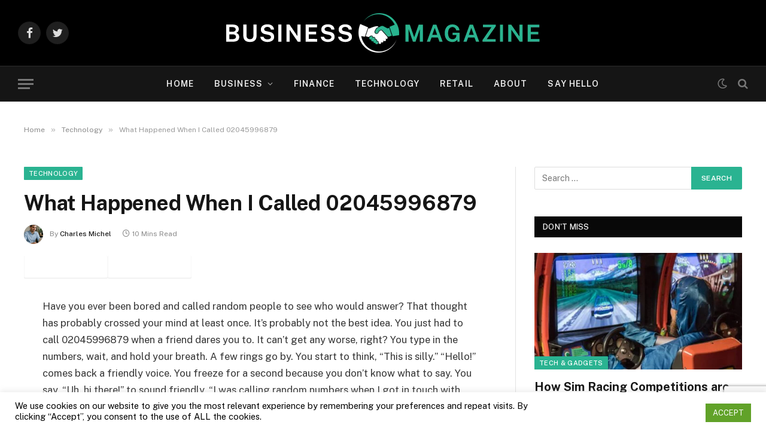

--- FILE ---
content_type: text/html; charset=UTF-8
request_url: https://www.business-magazine.org/what-happened-when-i-called-02045996879/
body_size: 27401
content:

<!DOCTYPE html>
<html lang="en-US" class="s-light site-s-light">

<head>

	<meta charset="UTF-8" />
	<meta name="viewport" content="width=device-width, initial-scale=1" />
	<meta name='robots' content='index, follow, max-image-preview:large, max-snippet:-1, max-video-preview:-1' />
	<style>img:is([sizes="auto" i], [sizes^="auto," i]) { contain-intrinsic-size: 3000px 1500px }</style>
	
	<!-- This site is optimized with the Yoast SEO plugin v26.5 - https://yoast.com/wordpress/plugins/seo/ -->
	<title>What Happened When I Called 02045996879 - Business Magazine</title>
	<meta name="description" content="It looked like the 02045996879 number was too good to be true. When I called, I didn&#039;t know what would be on the other end of the queue." />
	<link rel="canonical" href="https://www.business-magazine.org/what-happened-when-i-called-02045996879/" />
	<meta property="og:locale" content="en_US" />
	<meta property="og:type" content="article" />
	<meta property="og:title" content="What Happened When I Called 02045996879 - Business Magazine" />
	<meta property="og:description" content="It looked like the 02045996879 number was too good to be true. When I called, I didn&#039;t know what would be on the other end of the queue." />
	<meta property="og:url" content="https://www.business-magazine.org/what-happened-when-i-called-02045996879/" />
	<meta property="og:site_name" content="Business Magazine" />
	<meta property="article:published_time" content="2024-02-04T04:04:38+00:00" />
	<meta property="article:modified_time" content="2024-09-28T08:24:33+00:00" />
	<meta name="author" content="Charles Michel" />
	<meta name="twitter:card" content="summary_large_image" />
	<meta name="twitter:label1" content="Written by" />
	<meta name="twitter:data1" content="Charles Michel" />
	<meta name="twitter:label2" content="Est. reading time" />
	<meta name="twitter:data2" content="9 minutes" />
	<script type="application/ld+json" class="yoast-schema-graph">{"@context":"https://schema.org","@graph":[{"@type":"WebPage","@id":"https://www.business-magazine.org/what-happened-when-i-called-02045996879/","url":"https://www.business-magazine.org/what-happened-when-i-called-02045996879/","name":"What Happened When I Called 02045996879 - Business Magazine","isPartOf":{"@id":"https://www.business-magazine.org/#website"},"datePublished":"2024-02-04T04:04:38+00:00","dateModified":"2024-09-28T08:24:33+00:00","author":{"@id":"https://www.business-magazine.org/#/schema/person/0cc50bb7f433ea914a50da2881817360"},"description":"It looked like the 02045996879 number was too good to be true. When I called, I didn't know what would be on the other end of the queue.","breadcrumb":{"@id":"https://www.business-magazine.org/what-happened-when-i-called-02045996879/#breadcrumb"},"inLanguage":"en-US","potentialAction":[{"@type":"ReadAction","target":["https://www.business-magazine.org/what-happened-when-i-called-02045996879/"]}]},{"@type":"BreadcrumbList","@id":"https://www.business-magazine.org/what-happened-when-i-called-02045996879/#breadcrumb","itemListElement":[{"@type":"ListItem","position":1,"name":"Home","item":"https://www.business-magazine.org/"},{"@type":"ListItem","position":2,"name":"What Happened When I Called 02045996879"}]},{"@type":"WebSite","@id":"https://www.business-magazine.org/#website","url":"https://www.business-magazine.org/","name":"Business Magazine","description":"World Business Magazine","potentialAction":[{"@type":"SearchAction","target":{"@type":"EntryPoint","urlTemplate":"https://www.business-magazine.org/?s={search_term_string}"},"query-input":{"@type":"PropertyValueSpecification","valueRequired":true,"valueName":"search_term_string"}}],"inLanguage":"en-US"},{"@type":"Person","@id":"https://www.business-magazine.org/#/schema/person/0cc50bb7f433ea914a50da2881817360","name":"Charles Michel","image":{"@type":"ImageObject","inLanguage":"en-US","@id":"https://www.business-magazine.org/#/schema/person/image/","url":"https://www.business-magazine.org/wp-content/uploads/ChatGPT-Image-Oct-7-2025-01_25_11-PM-120x120.png","contentUrl":"https://www.business-magazine.org/wp-content/uploads/ChatGPT-Image-Oct-7-2025-01_25_11-PM-120x120.png","caption":"Charles Michel"},"description":"Hey! I’m Charles — business writer at Business Magazine (business-magazine.org). I’m all about turning complex business trends into stories that actually make sense. Whether it’s startups, strategy, or the next big thing in tech, I love digging into it. Big fan of bold ideas, strong coffee, and real conversations. Got a cool business story? Let’s share it!","sameAs":["https://www.business-magazine.org/"],"url":"https://www.business-magazine.org/author/admin/"}]}</script>
	<!-- / Yoast SEO plugin. -->


<link rel='dns-prefetch' href='//www.googletagmanager.com' />
<link rel='dns-prefetch' href='//fonts.googleapis.com' />
<link rel="alternate" type="application/rss+xml" title="Business Magazine &raquo; Feed" href="https://www.business-magazine.org/feed/" />
<link rel="alternate" type="application/rss+xml" title="Business Magazine &raquo; Comments Feed" href="https://www.business-magazine.org/comments/feed/" />
<script type="text/javascript">
/* <![CDATA[ */
window._wpemojiSettings = {"baseUrl":"https:\/\/s.w.org\/images\/core\/emoji\/15.0.3\/72x72\/","ext":".png","svgUrl":"https:\/\/s.w.org\/images\/core\/emoji\/15.0.3\/svg\/","svgExt":".svg","source":{"concatemoji":"https:\/\/www.business-magazine.org\/wp-includes\/js\/wp-emoji-release.min.js?ver=6.7.4"}};
/*! This file is auto-generated */
!function(i,n){var o,s,e;function c(e){try{var t={supportTests:e,timestamp:(new Date).valueOf()};sessionStorage.setItem(o,JSON.stringify(t))}catch(e){}}function p(e,t,n){e.clearRect(0,0,e.canvas.width,e.canvas.height),e.fillText(t,0,0);var t=new Uint32Array(e.getImageData(0,0,e.canvas.width,e.canvas.height).data),r=(e.clearRect(0,0,e.canvas.width,e.canvas.height),e.fillText(n,0,0),new Uint32Array(e.getImageData(0,0,e.canvas.width,e.canvas.height).data));return t.every(function(e,t){return e===r[t]})}function u(e,t,n){switch(t){case"flag":return n(e,"\ud83c\udff3\ufe0f\u200d\u26a7\ufe0f","\ud83c\udff3\ufe0f\u200b\u26a7\ufe0f")?!1:!n(e,"\ud83c\uddfa\ud83c\uddf3","\ud83c\uddfa\u200b\ud83c\uddf3")&&!n(e,"\ud83c\udff4\udb40\udc67\udb40\udc62\udb40\udc65\udb40\udc6e\udb40\udc67\udb40\udc7f","\ud83c\udff4\u200b\udb40\udc67\u200b\udb40\udc62\u200b\udb40\udc65\u200b\udb40\udc6e\u200b\udb40\udc67\u200b\udb40\udc7f");case"emoji":return!n(e,"\ud83d\udc26\u200d\u2b1b","\ud83d\udc26\u200b\u2b1b")}return!1}function f(e,t,n){var r="undefined"!=typeof WorkerGlobalScope&&self instanceof WorkerGlobalScope?new OffscreenCanvas(300,150):i.createElement("canvas"),a=r.getContext("2d",{willReadFrequently:!0}),o=(a.textBaseline="top",a.font="600 32px Arial",{});return e.forEach(function(e){o[e]=t(a,e,n)}),o}function t(e){var t=i.createElement("script");t.src=e,t.defer=!0,i.head.appendChild(t)}"undefined"!=typeof Promise&&(o="wpEmojiSettingsSupports",s=["flag","emoji"],n.supports={everything:!0,everythingExceptFlag:!0},e=new Promise(function(e){i.addEventListener("DOMContentLoaded",e,{once:!0})}),new Promise(function(t){var n=function(){try{var e=JSON.parse(sessionStorage.getItem(o));if("object"==typeof e&&"number"==typeof e.timestamp&&(new Date).valueOf()<e.timestamp+604800&&"object"==typeof e.supportTests)return e.supportTests}catch(e){}return null}();if(!n){if("undefined"!=typeof Worker&&"undefined"!=typeof OffscreenCanvas&&"undefined"!=typeof URL&&URL.createObjectURL&&"undefined"!=typeof Blob)try{var e="postMessage("+f.toString()+"("+[JSON.stringify(s),u.toString(),p.toString()].join(",")+"));",r=new Blob([e],{type:"text/javascript"}),a=new Worker(URL.createObjectURL(r),{name:"wpTestEmojiSupports"});return void(a.onmessage=function(e){c(n=e.data),a.terminate(),t(n)})}catch(e){}c(n=f(s,u,p))}t(n)}).then(function(e){for(var t in e)n.supports[t]=e[t],n.supports.everything=n.supports.everything&&n.supports[t],"flag"!==t&&(n.supports.everythingExceptFlag=n.supports.everythingExceptFlag&&n.supports[t]);n.supports.everythingExceptFlag=n.supports.everythingExceptFlag&&!n.supports.flag,n.DOMReady=!1,n.readyCallback=function(){n.DOMReady=!0}}).then(function(){return e}).then(function(){var e;n.supports.everything||(n.readyCallback(),(e=n.source||{}).concatemoji?t(e.concatemoji):e.wpemoji&&e.twemoji&&(t(e.twemoji),t(e.wpemoji)))}))}((window,document),window._wpemojiSettings);
/* ]]> */
</script>
<style id='wp-emoji-styles-inline-css' type='text/css'>

	img.wp-smiley, img.emoji {
		display: inline !important;
		border: none !important;
		box-shadow: none !important;
		height: 1em !important;
		width: 1em !important;
		margin: 0 0.07em !important;
		vertical-align: -0.1em !important;
		background: none !important;
		padding: 0 !important;
	}
</style>
<link rel='stylesheet' id='wp-block-library-css' href='https://www.business-magazine.org/wp-includes/css/dist/block-library/style.min.css?ver=6.7.4' type='text/css' media='all' />
<style id='classic-theme-styles-inline-css' type='text/css'>
/*! This file is auto-generated */
.wp-block-button__link{color:#fff;background-color:#32373c;border-radius:9999px;box-shadow:none;text-decoration:none;padding:calc(.667em + 2px) calc(1.333em + 2px);font-size:1.125em}.wp-block-file__button{background:#32373c;color:#fff;text-decoration:none}
</style>
<style id='global-styles-inline-css' type='text/css'>
:root{--wp--preset--aspect-ratio--square: 1;--wp--preset--aspect-ratio--4-3: 4/3;--wp--preset--aspect-ratio--3-4: 3/4;--wp--preset--aspect-ratio--3-2: 3/2;--wp--preset--aspect-ratio--2-3: 2/3;--wp--preset--aspect-ratio--16-9: 16/9;--wp--preset--aspect-ratio--9-16: 9/16;--wp--preset--color--black: #000000;--wp--preset--color--cyan-bluish-gray: #abb8c3;--wp--preset--color--white: #ffffff;--wp--preset--color--pale-pink: #f78da7;--wp--preset--color--vivid-red: #cf2e2e;--wp--preset--color--luminous-vivid-orange: #ff6900;--wp--preset--color--luminous-vivid-amber: #fcb900;--wp--preset--color--light-green-cyan: #7bdcb5;--wp--preset--color--vivid-green-cyan: #00d084;--wp--preset--color--pale-cyan-blue: #8ed1fc;--wp--preset--color--vivid-cyan-blue: #0693e3;--wp--preset--color--vivid-purple: #9b51e0;--wp--preset--gradient--vivid-cyan-blue-to-vivid-purple: linear-gradient(135deg,rgba(6,147,227,1) 0%,rgb(155,81,224) 100%);--wp--preset--gradient--light-green-cyan-to-vivid-green-cyan: linear-gradient(135deg,rgb(122,220,180) 0%,rgb(0,208,130) 100%);--wp--preset--gradient--luminous-vivid-amber-to-luminous-vivid-orange: linear-gradient(135deg,rgba(252,185,0,1) 0%,rgba(255,105,0,1) 100%);--wp--preset--gradient--luminous-vivid-orange-to-vivid-red: linear-gradient(135deg,rgba(255,105,0,1) 0%,rgb(207,46,46) 100%);--wp--preset--gradient--very-light-gray-to-cyan-bluish-gray: linear-gradient(135deg,rgb(238,238,238) 0%,rgb(169,184,195) 100%);--wp--preset--gradient--cool-to-warm-spectrum: linear-gradient(135deg,rgb(74,234,220) 0%,rgb(151,120,209) 20%,rgb(207,42,186) 40%,rgb(238,44,130) 60%,rgb(251,105,98) 80%,rgb(254,248,76) 100%);--wp--preset--gradient--blush-light-purple: linear-gradient(135deg,rgb(255,206,236) 0%,rgb(152,150,240) 100%);--wp--preset--gradient--blush-bordeaux: linear-gradient(135deg,rgb(254,205,165) 0%,rgb(254,45,45) 50%,rgb(107,0,62) 100%);--wp--preset--gradient--luminous-dusk: linear-gradient(135deg,rgb(255,203,112) 0%,rgb(199,81,192) 50%,rgb(65,88,208) 100%);--wp--preset--gradient--pale-ocean: linear-gradient(135deg,rgb(255,245,203) 0%,rgb(182,227,212) 50%,rgb(51,167,181) 100%);--wp--preset--gradient--electric-grass: linear-gradient(135deg,rgb(202,248,128) 0%,rgb(113,206,126) 100%);--wp--preset--gradient--midnight: linear-gradient(135deg,rgb(2,3,129) 0%,rgb(40,116,252) 100%);--wp--preset--font-size--small: 13px;--wp--preset--font-size--medium: 20px;--wp--preset--font-size--large: 36px;--wp--preset--font-size--x-large: 42px;--wp--preset--spacing--20: 0.44rem;--wp--preset--spacing--30: 0.67rem;--wp--preset--spacing--40: 1rem;--wp--preset--spacing--50: 1.5rem;--wp--preset--spacing--60: 2.25rem;--wp--preset--spacing--70: 3.38rem;--wp--preset--spacing--80: 5.06rem;--wp--preset--shadow--natural: 6px 6px 9px rgba(0, 0, 0, 0.2);--wp--preset--shadow--deep: 12px 12px 50px rgba(0, 0, 0, 0.4);--wp--preset--shadow--sharp: 6px 6px 0px rgba(0, 0, 0, 0.2);--wp--preset--shadow--outlined: 6px 6px 0px -3px rgba(255, 255, 255, 1), 6px 6px rgba(0, 0, 0, 1);--wp--preset--shadow--crisp: 6px 6px 0px rgba(0, 0, 0, 1);}:where(.is-layout-flex){gap: 0.5em;}:where(.is-layout-grid){gap: 0.5em;}body .is-layout-flex{display: flex;}.is-layout-flex{flex-wrap: wrap;align-items: center;}.is-layout-flex > :is(*, div){margin: 0;}body .is-layout-grid{display: grid;}.is-layout-grid > :is(*, div){margin: 0;}:where(.wp-block-columns.is-layout-flex){gap: 2em;}:where(.wp-block-columns.is-layout-grid){gap: 2em;}:where(.wp-block-post-template.is-layout-flex){gap: 1.25em;}:where(.wp-block-post-template.is-layout-grid){gap: 1.25em;}.has-black-color{color: var(--wp--preset--color--black) !important;}.has-cyan-bluish-gray-color{color: var(--wp--preset--color--cyan-bluish-gray) !important;}.has-white-color{color: var(--wp--preset--color--white) !important;}.has-pale-pink-color{color: var(--wp--preset--color--pale-pink) !important;}.has-vivid-red-color{color: var(--wp--preset--color--vivid-red) !important;}.has-luminous-vivid-orange-color{color: var(--wp--preset--color--luminous-vivid-orange) !important;}.has-luminous-vivid-amber-color{color: var(--wp--preset--color--luminous-vivid-amber) !important;}.has-light-green-cyan-color{color: var(--wp--preset--color--light-green-cyan) !important;}.has-vivid-green-cyan-color{color: var(--wp--preset--color--vivid-green-cyan) !important;}.has-pale-cyan-blue-color{color: var(--wp--preset--color--pale-cyan-blue) !important;}.has-vivid-cyan-blue-color{color: var(--wp--preset--color--vivid-cyan-blue) !important;}.has-vivid-purple-color{color: var(--wp--preset--color--vivid-purple) !important;}.has-black-background-color{background-color: var(--wp--preset--color--black) !important;}.has-cyan-bluish-gray-background-color{background-color: var(--wp--preset--color--cyan-bluish-gray) !important;}.has-white-background-color{background-color: var(--wp--preset--color--white) !important;}.has-pale-pink-background-color{background-color: var(--wp--preset--color--pale-pink) !important;}.has-vivid-red-background-color{background-color: var(--wp--preset--color--vivid-red) !important;}.has-luminous-vivid-orange-background-color{background-color: var(--wp--preset--color--luminous-vivid-orange) !important;}.has-luminous-vivid-amber-background-color{background-color: var(--wp--preset--color--luminous-vivid-amber) !important;}.has-light-green-cyan-background-color{background-color: var(--wp--preset--color--light-green-cyan) !important;}.has-vivid-green-cyan-background-color{background-color: var(--wp--preset--color--vivid-green-cyan) !important;}.has-pale-cyan-blue-background-color{background-color: var(--wp--preset--color--pale-cyan-blue) !important;}.has-vivid-cyan-blue-background-color{background-color: var(--wp--preset--color--vivid-cyan-blue) !important;}.has-vivid-purple-background-color{background-color: var(--wp--preset--color--vivid-purple) !important;}.has-black-border-color{border-color: var(--wp--preset--color--black) !important;}.has-cyan-bluish-gray-border-color{border-color: var(--wp--preset--color--cyan-bluish-gray) !important;}.has-white-border-color{border-color: var(--wp--preset--color--white) !important;}.has-pale-pink-border-color{border-color: var(--wp--preset--color--pale-pink) !important;}.has-vivid-red-border-color{border-color: var(--wp--preset--color--vivid-red) !important;}.has-luminous-vivid-orange-border-color{border-color: var(--wp--preset--color--luminous-vivid-orange) !important;}.has-luminous-vivid-amber-border-color{border-color: var(--wp--preset--color--luminous-vivid-amber) !important;}.has-light-green-cyan-border-color{border-color: var(--wp--preset--color--light-green-cyan) !important;}.has-vivid-green-cyan-border-color{border-color: var(--wp--preset--color--vivid-green-cyan) !important;}.has-pale-cyan-blue-border-color{border-color: var(--wp--preset--color--pale-cyan-blue) !important;}.has-vivid-cyan-blue-border-color{border-color: var(--wp--preset--color--vivid-cyan-blue) !important;}.has-vivid-purple-border-color{border-color: var(--wp--preset--color--vivid-purple) !important;}.has-vivid-cyan-blue-to-vivid-purple-gradient-background{background: var(--wp--preset--gradient--vivid-cyan-blue-to-vivid-purple) !important;}.has-light-green-cyan-to-vivid-green-cyan-gradient-background{background: var(--wp--preset--gradient--light-green-cyan-to-vivid-green-cyan) !important;}.has-luminous-vivid-amber-to-luminous-vivid-orange-gradient-background{background: var(--wp--preset--gradient--luminous-vivid-amber-to-luminous-vivid-orange) !important;}.has-luminous-vivid-orange-to-vivid-red-gradient-background{background: var(--wp--preset--gradient--luminous-vivid-orange-to-vivid-red) !important;}.has-very-light-gray-to-cyan-bluish-gray-gradient-background{background: var(--wp--preset--gradient--very-light-gray-to-cyan-bluish-gray) !important;}.has-cool-to-warm-spectrum-gradient-background{background: var(--wp--preset--gradient--cool-to-warm-spectrum) !important;}.has-blush-light-purple-gradient-background{background: var(--wp--preset--gradient--blush-light-purple) !important;}.has-blush-bordeaux-gradient-background{background: var(--wp--preset--gradient--blush-bordeaux) !important;}.has-luminous-dusk-gradient-background{background: var(--wp--preset--gradient--luminous-dusk) !important;}.has-pale-ocean-gradient-background{background: var(--wp--preset--gradient--pale-ocean) !important;}.has-electric-grass-gradient-background{background: var(--wp--preset--gradient--electric-grass) !important;}.has-midnight-gradient-background{background: var(--wp--preset--gradient--midnight) !important;}.has-small-font-size{font-size: var(--wp--preset--font-size--small) !important;}.has-medium-font-size{font-size: var(--wp--preset--font-size--medium) !important;}.has-large-font-size{font-size: var(--wp--preset--font-size--large) !important;}.has-x-large-font-size{font-size: var(--wp--preset--font-size--x-large) !important;}
:where(.wp-block-post-template.is-layout-flex){gap: 1.25em;}:where(.wp-block-post-template.is-layout-grid){gap: 1.25em;}
:where(.wp-block-columns.is-layout-flex){gap: 2em;}:where(.wp-block-columns.is-layout-grid){gap: 2em;}
:root :where(.wp-block-pullquote){font-size: 1.5em;line-height: 1.6;}
</style>
<link rel='stylesheet' id='contact-form-7-css' href='https://www.business-magazine.org/wp-content/plugins/contact-form-7/includes/css/styles.css?ver=6.1.4' type='text/css' media='all' />
<link rel='stylesheet' id='cookie-law-info-css' href='https://www.business-magazine.org/wp-content/plugins/cookie-law-info/legacy/public/css/cookie-law-info-public.css?ver=3.3.8' type='text/css' media='all' />
<link rel='stylesheet' id='cookie-law-info-gdpr-css' href='https://www.business-magazine.org/wp-content/plugins/cookie-law-info/legacy/public/css/cookie-law-info-gdpr.css?ver=3.3.8' type='text/css' media='all' />
<link rel='stylesheet' id='ppress-frontend-css' href='https://www.business-magazine.org/wp-content/plugins/wp-user-avatar/assets/css/frontend.min.css?ver=4.16.8' type='text/css' media='all' />
<link rel='stylesheet' id='ppress-flatpickr-css' href='https://www.business-magazine.org/wp-content/plugins/wp-user-avatar/assets/flatpickr/flatpickr.min.css?ver=4.16.8' type='text/css' media='all' />
<link rel='stylesheet' id='ppress-select2-css' href='https://www.business-magazine.org/wp-content/plugins/wp-user-avatar/assets/select2/select2.min.css?ver=6.7.4' type='text/css' media='all' />
<link rel='stylesheet' id='smartmag-core-css' href='https://www.business-magazine.org/wp-content/themes/smart-mag/style.css?ver=9.0.0' type='text/css' media='all' />
<style id='smartmag-core-inline-css' type='text/css'>
.smart-head-main { --main-width: 1360px; }


</style>
<link rel='stylesheet' id='smartmag-fonts-css' href='https://fonts.googleapis.com/css?family=Public+Sans%3A400%2C400i%2C500%2C600%2C700' type='text/css' media='all' />
<link rel='stylesheet' id='smartmag-magnific-popup-css' href='https://www.business-magazine.org/wp-content/themes/smart-mag/css/lightbox.css?ver=9.0.0' type='text/css' media='all' />
<link rel='stylesheet' id='smartmag-icons-css' href='https://www.business-magazine.org/wp-content/themes/smart-mag/css/icons/icons.css?ver=9.0.0' type='text/css' media='all' />
<script type="text/javascript" src="https://www.business-magazine.org/wp-includes/js/jquery/jquery.min.js?ver=3.7.1" id="jquery-core-js"></script>
<script type="text/javascript" src="https://www.business-magazine.org/wp-includes/js/jquery/jquery-migrate.min.js?ver=3.4.1" id="jquery-migrate-js"></script>
<script type="text/javascript" id="cookie-law-info-js-extra">
/* <![CDATA[ */
var Cli_Data = {"nn_cookie_ids":[],"cookielist":[],"non_necessary_cookies":[],"ccpaEnabled":"","ccpaRegionBased":"","ccpaBarEnabled":"","strictlyEnabled":["necessary","obligatoire"],"ccpaType":"gdpr","js_blocking":"1","custom_integration":"","triggerDomRefresh":"","secure_cookies":""};
var cli_cookiebar_settings = {"animate_speed_hide":"500","animate_speed_show":"500","background":"#FFF","border":"#b1a6a6c2","border_on":"","button_1_button_colour":"#61a229","button_1_button_hover":"#4e8221","button_1_link_colour":"#fff","button_1_as_button":"1","button_1_new_win":"","button_2_button_colour":"#333","button_2_button_hover":"#292929","button_2_link_colour":"#444","button_2_as_button":"","button_2_hidebar":"","button_3_button_colour":"#3566bb","button_3_button_hover":"#2a5296","button_3_link_colour":"#fff","button_3_as_button":"1","button_3_new_win":"","button_4_button_colour":"#000","button_4_button_hover":"#000000","button_4_link_colour":"#333333","button_4_as_button":"","button_7_button_colour":"#61a229","button_7_button_hover":"#4e8221","button_7_link_colour":"#fff","button_7_as_button":"1","button_7_new_win":"","font_family":"inherit","header_fix":"","notify_animate_hide":"1","notify_animate_show":"","notify_div_id":"#cookie-law-info-bar","notify_position_horizontal":"right","notify_position_vertical":"bottom","scroll_close":"","scroll_close_reload":"","accept_close_reload":"","reject_close_reload":"","showagain_tab":"","showagain_background":"#fff","showagain_border":"#000","showagain_div_id":"#cookie-law-info-again","showagain_x_position":"100px","text":"#000000","show_once_yn":"","show_once":"10000","logging_on":"","as_popup":"","popup_overlay":"1","bar_heading_text":"","cookie_bar_as":"banner","popup_showagain_position":"bottom-right","widget_position":"left"};
var log_object = {"ajax_url":"https:\/\/www.business-magazine.org\/wp-admin\/admin-ajax.php"};
/* ]]> */
</script>
<script type="text/javascript" src="https://www.business-magazine.org/wp-content/plugins/cookie-law-info/legacy/public/js/cookie-law-info-public.js?ver=3.3.8" id="cookie-law-info-js"></script>
<script type="text/javascript" src="https://www.business-magazine.org/wp-content/plugins/wp-user-avatar/assets/flatpickr/flatpickr.min.js?ver=4.16.8" id="ppress-flatpickr-js"></script>
<script type="text/javascript" src="https://www.business-magazine.org/wp-content/plugins/wp-user-avatar/assets/select2/select2.min.js?ver=4.16.8" id="ppress-select2-js"></script>

<!-- Google tag (gtag.js) snippet added by Site Kit -->
<!-- Google Analytics snippet added by Site Kit -->
<script type="text/javascript" src="https://www.googletagmanager.com/gtag/js?id=G-Z0F4DVZ2EP" id="google_gtagjs-js" async></script>
<script type="text/javascript" id="google_gtagjs-js-after">
/* <![CDATA[ */
window.dataLayer = window.dataLayer || [];function gtag(){dataLayer.push(arguments);}
gtag("set","linker",{"domains":["www.business-magazine.org"]});
gtag("js", new Date());
gtag("set", "developer_id.dZTNiMT", true);
gtag("config", "G-Z0F4DVZ2EP");
/* ]]> */
</script>
<link rel="https://api.w.org/" href="https://www.business-magazine.org/wp-json/" /><link rel="alternate" title="JSON" type="application/json" href="https://www.business-magazine.org/wp-json/wp/v2/posts/7550" /><link rel="EditURI" type="application/rsd+xml" title="RSD" href="https://www.business-magazine.org/xmlrpc.php?rsd" />
<meta name="generator" content="WordPress 6.7.4" />
<link rel='shortlink' href='https://www.business-magazine.org/?p=7550' />
<link rel="alternate" title="oEmbed (JSON)" type="application/json+oembed" href="https://www.business-magazine.org/wp-json/oembed/1.0/embed?url=https%3A%2F%2Fwww.business-magazine.org%2Fwhat-happened-when-i-called-02045996879%2F" />
<link rel="alternate" title="oEmbed (XML)" type="text/xml+oembed" href="https://www.business-magazine.org/wp-json/oembed/1.0/embed?url=https%3A%2F%2Fwww.business-magazine.org%2Fwhat-happened-when-i-called-02045996879%2F&#038;format=xml" />
<meta name="generator" content="Site Kit by Google 1.167.0" />
		<script>
		var BunyadSchemeKey = 'bunyad-scheme';
		(() => {
			const d = document.documentElement;
			const c = d.classList;
			const scheme = localStorage.getItem(BunyadSchemeKey);
			if (scheme) {
				d.dataset.origClass = c;
				scheme === 'dark' ? c.remove('s-light', 'site-s-light') : c.remove('s-dark', 'site-s-dark');
				c.add('site-s-' + scheme, 's-' + scheme);
			}
		})();
		</script>
		<meta name="generator" content="Elementor 3.33.4; features: additional_custom_breakpoints; settings: css_print_method-external, google_font-enabled, font_display-auto">
			<style>
				.e-con.e-parent:nth-of-type(n+4):not(.e-lazyloaded):not(.e-no-lazyload),
				.e-con.e-parent:nth-of-type(n+4):not(.e-lazyloaded):not(.e-no-lazyload) * {
					background-image: none !important;
				}
				@media screen and (max-height: 1024px) {
					.e-con.e-parent:nth-of-type(n+3):not(.e-lazyloaded):not(.e-no-lazyload),
					.e-con.e-parent:nth-of-type(n+3):not(.e-lazyloaded):not(.e-no-lazyload) * {
						background-image: none !important;
					}
				}
				@media screen and (max-height: 640px) {
					.e-con.e-parent:nth-of-type(n+2):not(.e-lazyloaded):not(.e-no-lazyload),
					.e-con.e-parent:nth-of-type(n+2):not(.e-lazyloaded):not(.e-no-lazyload) * {
						background-image: none !important;
					}
				}
			</style>
			<link rel="icon" href="https://www.business-magazine.org/wp-content/uploads/business-magazine-64x64.png" sizes="32x32" />
<link rel="icon" href="https://www.business-magazine.org/wp-content/uploads/business-magazine.png" sizes="192x192" />
<link rel="apple-touch-icon" href="https://www.business-magazine.org/wp-content/uploads/business-magazine.png" />
<meta name="msapplication-TileImage" content="https://www.business-magazine.org/wp-content/uploads/business-magazine.png" />
		<style type="text/css" id="wp-custom-css">
			input.wpcf7-form-control.wpcf7-text.wpcf7-validates-as-required {
    width: 100%;
}
input.wpcf7-form-control.wpcf7-submit {
    width: 150px;
    margin-top: 20px;}
#menu-cat2 {margin: 50px 0 0 0;}
ul#menu-tag2{margin: 50px 0 0 0;}
.main-footer h5 {font-size: 26px !important;text-transform: capitalize !important;}
.main-footer ul li {
    position: relative;
    padding: 0 0 8px 30px;}
.main-footer ul li {position: relative;}
.main-footer ul li:after {
    position: absolute;
   content: "»";
    margin-left: 5px;
    color: #fff;font-weight: bold;left: 0;}
.menu-footer-menu-container ul li:after { display: none;}
.widget_text.widget.col-3.widget_custom_html {
    width: 100%;}
@media screen and (max-width: 640px) {
a.logo-link.ts-logo img {
    width: 65%;
    display: inline-block;
}
	.smart-head .logo-link > h1, .smart-head .logo-link > span {
    display: inline-block;
}
	
}
.ts-contain.inner {
    padding-top: 20px;
    padding-bottom: 20px;
}

		</style>
		
</head>

<body class="post-template-default single single-post postid-7550 single-format-standard right-sidebar post-layout-modern post-cat-6 has-lb has-lb-sm has-sb-sep layout-normal elementor-default elementor-kit-4544">



<div class="main-wrap">

	
<div class="off-canvas-backdrop"></div>
<div class="mobile-menu-container off-canvas s-dark hide-widgets-sm" id="off-canvas">

	<div class="off-canvas-head">
		<a href="#" class="close"><i class="tsi tsi-times"></i></a>

		<div class="ts-logo">
					</div>
	</div>

	<div class="off-canvas-content">

					<ul class="mobile-menu"></ul>
		
		
		
		<div class="spc-social-block spc-social spc-social-b smart-head-social">
		
			
				<a href="https://www.facebook.com/pages/Business-Magazine-Blog/396369237155332" class="link service s-facebook" target="_blank" rel="noopener">
					<i class="icon tsi tsi-facebook"></i>
					<span class="visuallyhidden">Facebook</span>
				</a>
									
			
				<a href="https://twitter.com/BusinessMagazi" class="link service s-twitter" target="_blank" rel="noopener">
					<i class="icon tsi tsi-twitter"></i>
					<span class="visuallyhidden">Twitter</span>
				</a>
									
			
		</div>

		
	</div>

</div>
<div class="smart-head smart-head-b smart-head-main" id="smart-head" data-sticky="auto" data-sticky-type="smart" data-sticky-full>
	
	<div class="smart-head-row smart-head-mid smart-head-row-3 s-dark smart-head-row-full">

		<div class="inner wrap">

							
				<div class="items items-left ">
				
		<div class="spc-social-block spc-social spc-social-b smart-head-social">
		
			
				<a href="https://www.facebook.com/pages/Business-Magazine-Blog/396369237155332" class="link service s-facebook" target="_blank" rel="noopener">
					<i class="icon tsi tsi-facebook"></i>
					<span class="visuallyhidden">Facebook</span>
				</a>
									
			
				<a href="https://twitter.com/BusinessMagazi" class="link service s-twitter" target="_blank" rel="noopener">
					<i class="icon tsi tsi-twitter"></i>
					<span class="visuallyhidden">Twitter</span>
				</a>
									
			
		</div>

						</div>

							
				<div class="items items-center ">
					<a href="https://www.business-magazine.org/" title="Business Magazine" rel="home" class="logo-link ts-logo logo-is-image">
		<span>
			
				
					<img src="https://www.business-magazine.org/wp-content/uploads/Business-Magazine2.png" class="logo-image" alt="Business Magazine" width="524" height="66"/>
									 
					</span>
	</a>				</div>

							
				<div class="items items-right empty">
								</div>

						
		</div>
	</div>

	
	<div class="smart-head-row smart-head-bot smart-head-row-3 s-dark has-center-nav smart-head-row-full">

		<div class="inner wrap">

							
				<div class="items items-left ">
				
<button class="offcanvas-toggle has-icon" type="button" aria-label="Menu">
	<span class="hamburger-icon hamburger-icon-a">
		<span class="inner"></span>
	</span>
</button>				</div>

							
				<div class="items items-center ">
					<div class="nav-wrap">
		<nav class="navigation navigation-main nav-hov-a">
			<ul id="menu-main-navigation" class="menu"><li id="menu-item-4666" class="menu-item menu-item-type-post_type menu-item-object-page menu-item-home menu-item-4666"><a href="https://www.business-magazine.org/">Home</a></li>
<li id="menu-item-4673" class="menu-item menu-item-type-taxonomy menu-item-object-category menu-item-has-children menu-cat-3 menu-item-4673"><a href="https://www.business-magazine.org/business/">Business</a>
<ul class="sub-menu">
	<li id="menu-item-4681" class="menu-item menu-item-type-taxonomy menu-item-object-category menu-cat-175 menu-item-4681"><a href="https://www.business-magazine.org/small-business/">Small Business</a></li>
	<li id="menu-item-4674" class="menu-item menu-item-type-taxonomy menu-item-object-category menu-cat-11 menu-item-4674"><a href="https://www.business-magazine.org/travel-and-tourism/">Travel</a></li>
	<li id="menu-item-4679" class="menu-item menu-item-type-taxonomy menu-item-object-category menu-cat-10 menu-item-4679"><a href="https://www.business-magazine.org/entertainment/">Entertainment Industry</a></li>
	<li id="menu-item-4677" class="menu-item menu-item-type-taxonomy menu-item-object-category menu-cat-15 menu-item-4677"><a href="https://www.business-magazine.org/health/">Healthcare Industry</a></li>
</ul>
</li>
<li id="menu-item-4676" class="menu-item menu-item-type-taxonomy menu-item-object-category menu-cat-4 menu-item-4676"><a href="https://www.business-magazine.org/finance-and-career/">Finance</a></li>
<li id="menu-item-8538" class="menu-item menu-item-type-taxonomy menu-item-object-category current-post-ancestor current-menu-parent current-post-parent menu-cat-6 menu-item-8538"><a href="https://www.business-magazine.org/technology/">Technology</a></li>
<li id="menu-item-4682" class="menu-item menu-item-type-taxonomy menu-item-object-category menu-cat-221 menu-item-4682"><a href="https://www.business-magazine.org/shopping/">Retail</a></li>
<li id="menu-item-4667" class="menu-item menu-item-type-post_type menu-item-object-page menu-item-4667"><a href="https://www.business-magazine.org/about/">About</a></li>
<li id="menu-item-4668" class="menu-item menu-item-type-post_type menu-item-object-page menu-item-4668"><a href="https://www.business-magazine.org/contact-us/">Say Hello</a></li>
</ul>		</nav>
	</div>
				</div>

							
				<div class="items items-right ">
				
<div class="scheme-switcher has-icon-only">
	<a href="#" class="toggle is-icon toggle-dark" title="Switch to Dark Design - easier on eyes.">
		<i class="icon tsi tsi-moon"></i>
	</a>
	<a href="#" class="toggle is-icon toggle-light" title="Switch to Light Design.">
		<i class="icon tsi tsi-bright"></i>
	</a>
</div>

	<a href="#" class="search-icon has-icon-only is-icon" title="Search">
		<i class="tsi tsi-search"></i>
	</a>

				</div>

						
		</div>
	</div>

	</div>
<div class="smart-head smart-head-a smart-head-mobile" id="smart-head-mobile" data-sticky="mid" data-sticky-type="smart" data-sticky-full>
	
	<div class="smart-head-row smart-head-mid smart-head-row-3 s-dark smart-head-row-full">

		<div class="inner wrap">

							
				<div class="items items-left ">
				
<button class="offcanvas-toggle has-icon" type="button" aria-label="Menu">
	<span class="hamburger-icon hamburger-icon-a">
		<span class="inner"></span>
	</span>
</button>				</div>

							
				<div class="items items-center ">
					<a href="https://www.business-magazine.org/" title="Business Magazine" rel="home" class="logo-link ts-logo logo-is-image">
		<span>
			
				
					<img src="https://www.business-magazine.org/wp-content/uploads/Business-Magazine2.png" class="logo-image" alt="Business Magazine" width="524" height="66"/>
									 
					</span>
	</a>				</div>

							
				<div class="items items-right ">
				

	<a href="#" class="search-icon has-icon-only is-icon" title="Search">
		<i class="tsi tsi-search"></i>
	</a>

				</div>

						
		</div>
	</div>

	</div>
<nav class="breadcrumbs is-full-width breadcrumbs-a" id="breadcrumb"><div class="inner ts-contain "><span><a href="https://www.business-magazine.org/"><span>Home</span></a></span><span class="delim">&raquo;</span><span><a href="https://www.business-magazine.org/technology/"><span>Technology</span></a></span><span class="delim">&raquo;</span><span class="current">What Happened When I Called 02045996879</span></div></nav>
<div class="main ts-contain cf right-sidebar">
	
		

<div class="ts-row">
	<div class="col-8 main-content">

					<div class="the-post-header s-head-modern s-head-modern-a">
	<div class="post-meta post-meta-a post-meta-left post-meta-single has-below"><div class="post-meta-items meta-above"><span class="meta-item cat-labels">
						
						<a href="https://www.business-magazine.org/technology/" class="category term-color-6" rel="category">Technology</a>
					</span>
					</div><h1 class="is-title post-title">What Happened When I Called 02045996879</h1><div class="post-meta-items meta-below has-author-img"><span class="has-next-icon meta-item post-author has-img"><img data-del="avatar" alt="Charles Michel" src='https://www.business-magazine.org/wp-content/uploads/ChatGPT-Image-Oct-7-2025-01_25_11-PM-120x120.png' class='avatar pp-user-avatar avatar-32 photo ' height='32' width='32'/><span class="by">By</span> <a href="https://www.business-magazine.org/author/admin/" title="Posts by Charles Michel" rel="author">Charles Michel</a></span><span class="meta-item read-time has-icon"><i class="tsi tsi-clock"></i>10 Mins Read</span></div></div>
<div class="post-share post-share-b spc-social-bg  post-share-b1">
	
		
		<a href="https://www.facebook.com/sharer.php?u=https%3A%2F%2Fwww.business-magazine.org%2Fwhat-happened-when-i-called-02045996879%2F" class="cf service s-facebook" 
			title="Share on Twitter" target="_blank" rel="noopener">
			<i class="tsi tsi-tsi tsi-facebook"></i>
			<span class="label">Facebook</span>
		</a>
			
		
		<a href="https://twitter.com/intent/tweet?url=https%3A%2F%2Fwww.business-magazine.org%2Fwhat-happened-when-i-called-02045996879%2F&#038;text=What%20Happened%20When%20I%20Called%2002045996879" class="cf service s-twitter" 
			title="Share on Twitter" target="_blank" rel="noopener">
			<i class="tsi tsi-tsi tsi-twitter"></i>
			<span class="label">Twitter</span>
		</a>
			
		
		
</div>
	
	
</div>		
					<div class="single-featured">	
	<div class="featured">
			</div>

	</div>
		
		<div class="the-post s-post-modern">

			<article id="post-7550" class="post-7550 post type-post status-publish format-standard category-technology">
				
<div class="post-content-wrap">
	
	<div class="post-content cf entry-content content-spacious">

		
				
		<p>Have you ever been bored and called random people to see who would answer? That thought has probably crossed your mind at least once. It&#8217;s probably not the best idea. You just had to call 02045996879 when a friend dares you to. It can&#8217;t get any worse, right? You type in the numbers, wait, and hold your breath. A few rings go by. You start to think, &#8220;This is silly.&#8221; &#8220;Hello!&#8221; comes back a friendly voice. You freeze for a second because you don&#8217;t know what to say. You say, &#8220;Uh, hi there!&#8221; to sound friendly. &#8220;I was calling random numbers when I got in touch with you.&#8221; &#8220;What is your name?&#8221; There is a laugh coming from the other end. &#8220;Well, really, aren&#8217;t you an adventurous one!&#8221; It looks like the person you called is pretty cool. What took place when you called 02045996879?</p>
<h2>The Strange 02045996879 Number</h2>
<p>It looked like the 02045996879 number was too good to be true. When I called, I didn&#8217;t know what would be on the other end of the queue.</p>
<p>&#8220;Department of Surprises and Delights&#8221; was the friendly voice that answered. The voice asked me three questions to find out my &#8220;surprise profile&#8221; so they could make an experience just for me before I could ask any more questions.</p>
<p><strong>These were the questions:</strong></p>
<ul>
<li>What subject would you become an instant master in if you could?</li>
<li>What would you do if you could go anywhere in the world right now?</li>
<li>What is one of your favourite things to do for fun?</li>
</ul>
<p>I have to say that I was interested. I answered the questions because I was interested in where this was going. The voice then told me that based on my answers, they were making my<a href="https://www.business-magazine.org/10-thoughtful-wedding-gift-ideas/"> special gift</a>. After a short time, they told me that they were sending me a small gift connected to one of the places I mentioned and had donated $25 in my name to a charity that worked with one of my interests. This made me very happy.</p>
<p>I had nothing to say. This random act of kindness from a number I called on a whim made my day better. When you go into the unknown, you might find little surprises and secret gems. And calling 02045996879 on the phone was definitely a journey for me into the unknown.</p>
<h2>What It Was Like to Call 02045996879</h2>
<p>To be honest, I wasn&#8217;t sure if I should call 02045996879 after reading some bad reviews online. Not to worry, I chose to test it myself and see what would happen.</p>
<h3>The Phone Call</h3>
<p>After taking a big breath, I called the number. After a few rings, a woman who sounded friendly picked up. She said her name was Mary and that she worked for a customer service line.</p>
<ul>
<li>She began by asking me some simple questions about who I am and what I like. I replied slowly because I wasn&#8217;t sure what her call was about.</li>
<li>Then she asked if I had recently had a bad experience with a company and would like to share my thoughts. I told her I hadn&#8217;t talked to any businesses lately.</li>
<li>She thanked me for my time and said she didn&#8217;t have any more questions for me today after a short pause. I asked for more information about why she was calling and who she was calling for. She kindly told him that she couldn&#8217;t give him any more information.</li>
</ul>
<p>Once the call was over, I was confused. To begin with, the woman seemed nice and professional. On the other hand, I was worried about the call because it was mysterious and the person wouldn&#8217;t give me any information. I think you should not call 02045996879 to give feedback. Instead, you should talk to the people you do business with directly. They will probably be clear about who they are and what they want to do.</p>
<p>Even though my experience with this number wasn&#8217;t completely bad, I didn&#8217;t feel safe with the lack of information. Do not call this number. It will only cause you trouble.</p>
<h2>When I called 02045996879, this is what I heard:</h2>
<p>You chose to call the strange phone number 02045996879 because you were interested. What did you hear when you called those awful numbers? When I finally made the call, I went through the following:</p>
<h4>What a prepared message</h4>
<p>I called and was met with an automated message. A woman&#8217;s voice told me that I had reached an inbox that wasn&#8217;t taking notes at the moment. What a strange thing! What kind of shady business won&#8217;t let you leave a voicemail? I was looking for at least a hint about what this mysterious number meant, but I didn&#8217;t get any.</p>
<h4>The choice to &#8220;press 1&#8221; or &#8220;press 2&#8221;</h4>
<p>Following the end of the first message, the recording gave me two choices: press 1 to join a &#8220;priority list&#8221; or press 2 to join a &#8220;general mailing list.&#8221; I didn&#8217;t pick either choice because I didn&#8217;t want my information to end up on a list of people I didn&#8217;t ask to be contacted. Who knows what bad thing these lists could be used for? No thanks!</p>
<h4>A message asking me to enter my phone number</h4>
<p>The message changed to ask me to enter my 10-digit phone number when I didn&#8217;t make a choice. There were alarm bells going off in my head at this point. As soon as I hung up, I didn&#8217;t enter any information.</p>
<p>Giving personal information to someone you don&#8217;t know is not a good idea. I don&#8217;t think you should call 02045996879 or follow any directions to enter private information. The origin and purpose of this phone number are still unknown, and it could be dangerous to go any further. My call brought up more questions than answers, so this mystery must stay unsolved for now! I&#8217;d love to hear your ideas about where 02045996879 came from or what it&#8217;s used for. But be careful, because this strange phone number seems a little sketchy.</p>
<h2>Who Could Be Behind It? 02045996879</h2>
<p>There are several possible reasons why you got a call from 02045996879. There are a few options here:</p>
<h4>Phone salespeople</h4>
<p>Spammed phone numbers are often used by telemarketing companies to hide who they are. Anyone can fake a number with the 020 area code, even people in London, UK. It was likely a salesperson calling to try to sell you something. Kindly ask to be put on their &#8220;do not call&#8221; list.</p>
<p>Ask to speak to a boss or supervisor and tell them the number they&#8217;re calling from is fake and used for telemarketing. Give detailed information about what they were trying to sell you.</p>
<h4>Scam artists</h4>
<p>Unfortunately, scammers also use fake phone numbers to make themselves look more real. People pretending to be from the IRS, tech support scams, or people saying you&#8217;ve won a prize are all common types of scams. Do not give out personal information or money to someone over the phone.</p>
<ul>
<li>Be very careful of people who ask for private information like your social security number, account number, passwords, etc. without your permission. Companies that are honest won&#8217;t ask for this information over the phone.</li>
<li>Prize wins, lottery earnings, and inheritances are not given out over the phone. Hang up right away.</li>
</ul>
<h4>Stupid Calls</h4>
<p>Even though it&#8217;s not likely, 02045996879 might have been kids making joke calls. Prank calls aren&#8217;t always dangerous, but they can still be annoying. Do not talk to the person; just hang up.</p>
<ul>
<li>If this number keeps calling you for no reason, you might need to report it to the police. It&#8217;s better to just hang up and not talk on a one-time call, though.</li>
</ul>
<p>To sum up, calls from unknown numbers that you didn&#8217;t ask for are almost always unwanted. Watch out, don&#8217;t give out personal information, and hang up if you need to. If someone calls you over and over or seems suspicious, report the number so that other people don&#8217;t fall for the same scam. For a single call from 02045996879, though, just be careful in case they call again.</p>
<h2>Do You Want to Call 02045996879?</h2>
<p>Should you call that strange number 02045996879? It went like this: I did it.</p>
<h4>The Phone Call</h4>
<p>When I saw this number on social media, I had to find out more about it. I called the number, waited, and then picked up the phone. &#8220;Thank you for calling 02045996879,&#8221; a friendly woman said. What can I do to help you today?&#8221; When they asked me what this number was, I told them I had seen it on the Internet. She told me:</p>
<p>&#8220;This phone number is used by Anthropic, PBC, a San Francisco-based AI safety startup, to do research on AI alignment.&#8221; Thank you for being interested in our work. Could you ask me something about the safety of AI?&#8221;</p>
<p>I asked a few things about their work and their plans. She gave careful, helpful answers and talked about ways to make sure AI systems act in an ethical way, such as Constitutional AI.</p>
<h4>Do You Want to Call?</h4>
<p>I think you should call Anthropic if you want to know more about this strange number or the important work they are doing. But here are some things to remember:</p>
<ul>
<li>Be nice. Don&#8217;t forget that the other person on the queue is real.</li>
<li>Make your questions open-ended. Try to have an interesting conversation about their study and the safety of AI.</li>
<li>Do not give out any private details. Even though Anthropic seems real, be wary of calls you didn&#8217;t ask for that ask for private information.</li>
</ul>
<p>Generally, calling 02045996879 was enlightening and made me feel positive about the future of AI. The people at Anthropic are doing great work to solve important problems like algorithmic bias, data protection, job loss, and the existential threat that advanced AI poses. I hope this call makes you want to back companies that put money into AI safety and ethics. Our lives might depend on it!</p>
<h2>In conclusion</h2>
<p>That&#8217;s all there is to know about what happens when you call that strange London number. Did it turn out to be the exciting secret spy group or secret government body you thought it would be? Not really. Still, trying to figure out what those recorded messages meant was a fun little journey. People may not be very interested in 02045996879, but sometimes the little things in life, like a strange wrong number, can make you happy and make your day better. Now you can call that number yourself. You never know, what you go through might be a little different from mine. You&#8217;ll have a funny story to tell your friends over drinks, at the very least. At this point in time, we could all use more of those funny times.</p>
<div class='yarpp yarpp-related yarpp-related-website yarpp-template-list'>
<!-- YARPP List -->
<h3>Related posts:</h3><ol>
<li><a href="https://www.business-magazine.org/seo-services-a-necessity-for-your-marketing-mix/" rel="bookmark" title="Seo Services- A Necessity For Your Marketing Mix">Seo Services- A Necessity For Your Marketing Mix</a></li>
<li><a href="https://www.business-magazine.org/become-an-online-brand-with-help-of-seo/" rel="bookmark" title="Become an Online Brand with help of SEO">Become an Online Brand with help of SEO</a></li>
<li><a href="https://www.business-magazine.org/streamlining-your-business-with-local-citation-building-services/" rel="bookmark" title="Streamlining Your Business with Local Citation Building Services">Streamlining Your Business with Local Citation Building Services</a></li>
<li><a href="https://www.business-magazine.org/how-do-directory-submissions-impact-search-engine-rankings/" rel="bookmark" title="How Do Directory Submissions Impact Search Engine Rankings?">How Do Directory Submissions Impact Search Engine Rankings?</a></li>
</ol>
</div>

				
		
		
		
	</div>
</div>
	
			</article>

			
	
	<div class="post-share-bot">
		<span class="info">Share.</span>
		
		<span class="share-links spc-social-bg">

			
				<a href="https://www.facebook.com/sharer.php?u=https%3A%2F%2Fwww.business-magazine.org%2Fwhat-happened-when-i-called-02045996879%2F" class="service s-facebook tsi tsi-facebook" 
					title="Share on Twitter" target="_blank" rel="noopener">
					<span class="visuallyhidden">Facebook</span>
				</a>
					
			
				<a href="https://twitter.com/intent/tweet?url=https%3A%2F%2Fwww.business-magazine.org%2Fwhat-happened-when-i-called-02045996879%2F&#038;text=What%20Happened%20When%20I%20Called%2002045996879" class="service s-twitter tsi tsi-twitter" 
					title="Share on Twitter" target="_blank" rel="noopener">
					<span class="visuallyhidden">Twitter</span>
				</a>
					
			
		</span>
	</div>
	



	<section class="related-posts">
							
							
				<div class="block-head block-head-ac block-head-c is-left">

					<h4 class="heading">Related <span class="color">Posts</span></h4>					
									</div>
				
			
				<section class="block-wrap block-grid mb-none" data-id="1">

				
			<div class="block-content">
					
	<div class="loop loop-grid loop-grid-sm grid grid-2 md:grid-2 xs:grid-1">

					
<article class="l-post grid-post grid-sm-post">

	
			<div class="media">

		
			<a href="https://www.business-magazine.org/ginia/" class="image-link media-ratio ratio-16-9" title="What Giniä Said: The Strong New Word Everyone Is Using"><span data-bgsrc="https://www.business-magazine.org/wp-content/uploads/Ginia-450x253.jpg" class="img bg-cover wp-post-image attachment-bunyad-medium size-bunyad-medium lazyload" data-bgset="https://www.business-magazine.org/wp-content/uploads/Ginia-450x253.jpg 450w, https://www.business-magazine.org/wp-content/uploads/Ginia-300x169.jpg 300w, https://www.business-magazine.org/wp-content/uploads/Ginia-1024x576.jpg 1024w, https://www.business-magazine.org/wp-content/uploads/Ginia-768x432.jpg 768w, https://www.business-magazine.org/wp-content/uploads/Ginia-150x84.jpg 150w, https://www.business-magazine.org/wp-content/uploads/Ginia-1200x675.jpg 1200w, https://www.business-magazine.org/wp-content/uploads/Ginia.jpg 1366w" data-sizes="(max-width: 377px) 100vw, 377px" role="img" aria-label="Giniä"></span></a>			
			
			
			
		
		</div>
	

	
		<div class="content">

			<div class="post-meta post-meta-a"><h2 class="is-title post-title"><a href="https://www.business-magazine.org/ginia/">What Giniä Said: The Strong New Word Everyone Is Using</a></h2></div>			
			
			
		</div>

	
</article>					
<article class="l-post grid-post grid-sm-post">

	
			<div class="media">

		
			<a href="https://www.business-magazine.org/cybersecurity-in-everyday-life-protecting-data-in-a-connected-world/" class="image-link media-ratio ratio-16-9" title="Cybersecurity in Everyday Life: Protecting Data in a Connected World"><span data-bgsrc="https://www.business-magazine.org/wp-content/uploads/ChatGPT-Image-Oct-2-2025-03_59_30-PM-450x450.png" class="img bg-cover wp-post-image attachment-bunyad-medium size-bunyad-medium lazyload" data-bgset="https://www.business-magazine.org/wp-content/uploads/ChatGPT-Image-Oct-2-2025-03_59_30-PM-450x450.png 450w, https://www.business-magazine.org/wp-content/uploads/ChatGPT-Image-Oct-2-2025-03_59_30-PM-300x300.png 300w, https://www.business-magazine.org/wp-content/uploads/ChatGPT-Image-Oct-2-2025-03_59_30-PM-768x768.png 768w, https://www.business-magazine.org/wp-content/uploads/ChatGPT-Image-Oct-2-2025-03_59_30-PM.png 1024w" data-sizes="(max-width: 377px) 100vw, 377px"></span></a>			
			
			
			
		
		</div>
	

	
		<div class="content">

			<div class="post-meta post-meta-a"><h2 class="is-title post-title"><a href="https://www.business-magazine.org/cybersecurity-in-everyday-life-protecting-data-in-a-connected-world/">Cybersecurity in Everyday Life: Protecting Data in a Connected World</a></h2></div>			
			
			
		</div>

	
</article>		
	</div>

		
			</div>

		</section>
		
	</section>			
			<div class="comments">
				
	

	

	<div id="comments" class="comments-area ">

			<p class="nocomments">Comments are closed.</p>
		
	
	
	</div><!-- #comments -->
			</div>

		</div>
	</div>
	
			
	
	<aside class="col-4 main-sidebar has-sep" data-sticky="1">
	
			<div class="inner theiaStickySidebar">
		
			<div id="search-2" class="widget widget_search"><form role="search" method="get" class="search-form" action="https://www.business-magazine.org/">
				<label>
					<span class="screen-reader-text">Search for:</span>
					<input type="search" class="search-field" placeholder="Search &hellip;" value="" name="s" />
				</label>
				<input type="submit" class="search-submit" value="Search" />
			</form></div>
		<div id="smartmag-block-highlights-1" class="widget ts-block-widget smartmag-widget-highlights">		
		<div class="block">
					<section class="block-wrap block-highlights block-sc mb-none" data-id="2" data-is-mixed="1">

			<div class="widget-title block-head block-head-ac block-head block-head-ac block-head-g is-left has-style"><h5 class="heading">Don't Miss</h5></div>	
			<div class="block-content">
					
	<div class="loops-mixed">
			
	<div class="loop loop-grid loop-grid-base grid grid-1 md:grid-1 xs:grid-1">

					
<article class="l-post grid-post grid-base-post">

	
			<div class="media">

		
			<a href="https://www.business-magazine.org/how-sim-racing-competitions-are-structured-and-judged/" class="image-link media-ratio ratio-16-9" title="How Sim Racing Competitions are Structured and Judged"><span data-bgsrc="https://www.business-magazine.org/wp-content/uploads/Sim-Racing-1-450x300.jpg" class="img bg-cover wp-post-image attachment-bunyad-medium size-bunyad-medium lazyload" data-bgset="https://www.business-magazine.org/wp-content/uploads/Sim-Racing-1-450x300.jpg 450w, https://www.business-magazine.org/wp-content/uploads/Sim-Racing-1-1024x683.jpg 1024w, https://www.business-magazine.org/wp-content/uploads/Sim-Racing-1-768x512.jpg 768w, https://www.business-magazine.org/wp-content/uploads/Sim-Racing-1-1536x1024.jpg 1536w, https://www.business-magazine.org/wp-content/uploads/Sim-Racing-1-1200x800.jpg 1200w, https://www.business-magazine.org/wp-content/uploads/Sim-Racing-1.jpg 1920w" data-sizes="(max-width: 377px) 100vw, 377px" role="img" aria-label="Sim Racing"></span></a>			
			
			
							
				<span class="cat-labels cat-labels-overlay c-overlay p-bot-left">
				<a href="https://www.business-magazine.org/tech-gadgets/" class="category term-color-180" rel="category">Tech &amp; Gadgets</a>
			</span>
						
			
		
		</div>
	

	
		<div class="content">

			<div class="post-meta post-meta-a has-below"><h2 class="is-title post-title"><a href="https://www.business-magazine.org/how-sim-racing-competitions-are-structured-and-judged/">How Sim Racing Competitions are Structured and Judged</a></h2><div class="post-meta-items meta-below"><span class="meta-item post-author"><span class="by">By</span> <a href="https://www.business-magazine.org/author/alina/" title="Posts by Alina Smith" rel="author">Alina Smith</a></span></div></div>			
						
				<div class="excerpt">
					<p>From online qualifiers to high-pressure finals, sim racing competitions follow carefully designed systems that balance&hellip;</p>
				</div>
			
			
			
		</div>

	
</article>		
	</div>

		

	<div class="loop loop-small loop-small-a grid grid-1 md:grid-1 sm:grid-1 xs:grid-1">

					
<article class="l-post small-post small-a-post m-pos-left">

	
			<div class="media">

		
			<a href="https://www.business-magazine.org/interest-rates-economic-trends-finances-2026/" class="image-link media-ratio ar-bunyad-thumb" title="How Interest Rates and Economic Trends Could Shape Your Finances in 2026"><span data-bgsrc="https://www.business-magazine.org/wp-content/uploads/jakub-zerdzicki-sqok1QIK1mw-unsplash-1-1-300x200.jpg" class="img bg-cover wp-post-image attachment-medium size-medium lazyload" data-bgset="https://www.business-magazine.org/wp-content/uploads/jakub-zerdzicki-sqok1QIK1mw-unsplash-1-1-300x200.jpg 300w, https://www.business-magazine.org/wp-content/uploads/jakub-zerdzicki-sqok1QIK1mw-unsplash-1-1-1024x683.jpg 1024w, https://www.business-magazine.org/wp-content/uploads/jakub-zerdzicki-sqok1QIK1mw-unsplash-1-1-768x512.jpg 768w, https://www.business-magazine.org/wp-content/uploads/jakub-zerdzicki-sqok1QIK1mw-unsplash-1-1-1536x1024.jpg 1536w, https://www.business-magazine.org/wp-content/uploads/jakub-zerdzicki-sqok1QIK1mw-unsplash-1-1-150x100.jpg 150w, https://www.business-magazine.org/wp-content/uploads/jakub-zerdzicki-sqok1QIK1mw-unsplash-1-1-450x300.jpg 450w, https://www.business-magazine.org/wp-content/uploads/jakub-zerdzicki-sqok1QIK1mw-unsplash-1-1-1200x800.jpg 1200w, https://www.business-magazine.org/wp-content/uploads/jakub-zerdzicki-sqok1QIK1mw-unsplash-1-1.jpg 1920w" data-sizes="(max-width: 110px) 100vw, 110px" role="img" aria-label="Interest Rates and Economic Trends"></span></a>			
			
			
			
		
		</div>
	

	
		<div class="content">

			<div class="post-meta post-meta-a post-meta-left"><h4 class="is-title post-title"><a href="https://www.business-magazine.org/interest-rates-economic-trends-finances-2026/">How Interest Rates and Economic Trends Could Shape Your Finances in 2026</a></h4></div>			
			
			
		</div>

	
</article>	
					
<article class="l-post small-post small-a-post m-pos-left">

	
			<div class="media">

		
			<a href="https://www.business-magazine.org/your-brain-is-working-against-and-how-to-fix-it/" class="image-link media-ratio ar-bunyad-thumb" title="The Surprising Ways Your Brain Is Working Against You (And How to Fix It)"><span data-bgsrc="https://www.business-magazine.org/wp-content/uploads/Surprising-Ways-Your-Brain-Is-Working-Against-You-300x200.jpg" class="img bg-cover wp-post-image attachment-medium size-medium lazyload" data-bgset="https://www.business-magazine.org/wp-content/uploads/Surprising-Ways-Your-Brain-Is-Working-Against-You-300x200.jpg 300w, https://www.business-magazine.org/wp-content/uploads/Surprising-Ways-Your-Brain-Is-Working-Against-You-1024x683.jpg 1024w, https://www.business-magazine.org/wp-content/uploads/Surprising-Ways-Your-Brain-Is-Working-Against-You-768x512.jpg 768w, https://www.business-magazine.org/wp-content/uploads/Surprising-Ways-Your-Brain-Is-Working-Against-You-1536x1024.jpg 1536w, https://www.business-magazine.org/wp-content/uploads/Surprising-Ways-Your-Brain-Is-Working-Against-You-150x100.jpg 150w, https://www.business-magazine.org/wp-content/uploads/Surprising-Ways-Your-Brain-Is-Working-Against-You-450x300.jpg 450w, https://www.business-magazine.org/wp-content/uploads/Surprising-Ways-Your-Brain-Is-Working-Against-You-1200x800.jpg 1200w, https://www.business-magazine.org/wp-content/uploads/Surprising-Ways-Your-Brain-Is-Working-Against-You.jpg 1920w" data-sizes="(max-width: 110px) 100vw, 110px" role="img" aria-label="Surprising Ways Your Brain Is Working Against You"></span></a>			
			
			
			
		
		</div>
	

	
		<div class="content">

			<div class="post-meta post-meta-a post-meta-left"><h4 class="is-title post-title"><a href="https://www.business-magazine.org/your-brain-is-working-against-and-how-to-fix-it/">The Surprising Ways Your Brain Is Working Against You (And How to Fix It)</a></h4></div>			
			
			
		</div>

	
</article>	
					
<article class="l-post small-post small-a-post m-pos-left">

	
			<div class="media">

		
			<a href="https://www.business-magazine.org/10-overlooked-life-hacks/" class="image-link media-ratio ar-bunyad-thumb" title="Beyond the Obvious: 10 Overlooked Life Hacks That Will Blow Your Mind"><span data-bgsrc="https://www.business-magazine.org/wp-content/uploads/getty-images-TL9grLy3c-Q-unsplash-1-300x200.jpg" class="img bg-cover wp-post-image attachment-medium size-medium lazyload" data-bgset="https://www.business-magazine.org/wp-content/uploads/getty-images-TL9grLy3c-Q-unsplash-1-300x200.jpg 300w, https://www.business-magazine.org/wp-content/uploads/getty-images-TL9grLy3c-Q-unsplash-1-1024x683.jpg 1024w, https://www.business-magazine.org/wp-content/uploads/getty-images-TL9grLy3c-Q-unsplash-1-768x512.jpg 768w, https://www.business-magazine.org/wp-content/uploads/getty-images-TL9grLy3c-Q-unsplash-1-1536x1024.jpg 1536w, https://www.business-magazine.org/wp-content/uploads/getty-images-TL9grLy3c-Q-unsplash-1-150x100.jpg 150w, https://www.business-magazine.org/wp-content/uploads/getty-images-TL9grLy3c-Q-unsplash-1-450x300.jpg 450w, https://www.business-magazine.org/wp-content/uploads/getty-images-TL9grLy3c-Q-unsplash-1-1200x800.jpg 1200w, https://www.business-magazine.org/wp-content/uploads/getty-images-TL9grLy3c-Q-unsplash-1.jpg 1920w" data-sizes="(max-width: 110px) 100vw, 110px" role="img" aria-label="Overlooked Life Hacks"></span></a>			
			
			
			
		
		</div>
	

	
		<div class="content">

			<div class="post-meta post-meta-a post-meta-left"><h4 class="is-title post-title"><a href="https://www.business-magazine.org/10-overlooked-life-hacks/">Beyond the Obvious: 10 Overlooked Life Hacks That Will Blow Your Mind</a></h4></div>			
			
			
		</div>

	
</article>	
		
	</div>

			</div>


				</div>

		</section>
				</div>

		</div><div id="text-6" class="widget widget_text"><div class="widget-title block-head block-head-ac block-head block-head-ac block-head-g is-left has-style"><h5 class="heading">Follow Us on Twitter.</h5></div>			<div class="textwidget"><a class="twitter-timeline"  href="https://twitter.com/BusinessMagazi"  data-widget-id="388276766759845888">Tweets by @BusinessMagazi</a>
<script>!function(d,s,id){var js,fjs=d.getElementsByTagName(s)[0],p=/^http:/.test(d.location)?'http':'https';if(!d.getElementById(id)){js=d.createElement(s);js.id=id;js.src=p+"://platform.twitter.com/widgets.js";fjs.parentNode.insertBefore(js,fjs);}}(document,"script","twitter-wjs");</script>
</div>
		</div><div id="bunyad-social-1" class="widget widget-social-b">		<div class="spc-social-follow spc-social-follow-b spc-social-bg">
			<ul class="services grid grid-2 md:grid-4 sm:grid-2" itemscope itemtype="http://schema.org/Organization">
				<link itemprop="url" href="https://www.business-magazine.org/">
								
				<li class="service">

					<a href="https://facebook.com/https://www.facebook.com/pages/Business-Magazine-Blog/396369237155332" class="service-link s-facebook " target="_blank" itemprop="sameAs" rel="noopener">
						<i class="the-icon tsi tsi-facebook"></i>
						<span class="label">Facebook</span>

							
					</a>

				</li>
				
								
				<li class="service">

					<a href="https://twitter.com/https://twitter.com/BusinessMagazi" class="service-link s-twitter " target="_blank" itemprop="sameAs" rel="noopener">
						<i class="the-icon tsi tsi-twitter"></i>
						<span class="label">Twitter</span>

							
					</a>

				</li>
				
							</ul>
		</div>
		
		</div>		</div>
	
	</aside>
	
</div>
	</div>

			<footer class="main-footer cols-gap-lg footer-bold s-dark">

						<div class="upper-footer bold-footer-upper">
			<div class="ts-contain wrap">
				<div class="widgets row cf">
					<div class="widget col-3 widget_nav_menu"><div class="widget-title block-head block-head-ac block-head block-head-ac block-head-b is-left has-style"><h5 class="heading">Categories</h5></div><div class="menu-cat1-container"><ul id="menu-cat1" class="menu"><li id="menu-item-8593" class="menu-item menu-item-type-taxonomy menu-item-object-category menu-item-8593"><a href="https://www.business-magazine.org/automotive/">Automotive</a></li>
<li id="menu-item-8594" class="menu-item menu-item-type-taxonomy menu-item-object-category menu-item-8594"><a href="https://www.business-magazine.org/business/">Business</a></li>
<li id="menu-item-8595" class="menu-item menu-item-type-taxonomy menu-item-object-category menu-item-8595"><a href="https://www.business-magazine.org/society/">Society &amp; Culture</a></li>
<li id="menu-item-8596" class="menu-item menu-item-type-taxonomy menu-item-object-category menu-item-8596"><a href="https://www.business-magazine.org/news/">Business News</a></li>
<li id="menu-item-8597" class="menu-item menu-item-type-taxonomy menu-item-object-category menu-item-8597"><a href="https://www.business-magazine.org/corporate-world/">Corporate World</a></li>
<li id="menu-item-8598" class="menu-item menu-item-type-taxonomy menu-item-object-category menu-item-8598"><a href="https://www.business-magazine.org/finance-and-career/">Economy &amp; Finance</a></li>
<li id="menu-item-8599" class="menu-item menu-item-type-taxonomy menu-item-object-category menu-item-8599"><a href="https://www.business-magazine.org/entertainment/">Entertainment Industry</a></li>
<li id="menu-item-8600" class="menu-item menu-item-type-taxonomy menu-item-object-category menu-item-8600"><a href="https://www.business-magazine.org/entrepreneurship/">Entrepreneurship</a></li>
<li id="menu-item-8601" class="menu-item menu-item-type-taxonomy menu-item-object-category menu-item-8601"><a href="https://www.business-magazine.org/health/">Healthcare Industry</a></li>
</ul></div></div><div class="widget col-3 widget_nav_menu"><div class="menu-cat2-container"><ul id="menu-cat2" class="menu"><li id="menu-item-8602" class="menu-item menu-item-type-taxonomy menu-item-object-category menu-item-8602"><a href="https://www.business-magazine.org/human-resources/">Human Resources</a></li>
<li id="menu-item-8603" class="menu-item menu-item-type-taxonomy menu-item-object-category menu-item-8603"><a href="https://www.business-magazine.org/interviews/">Interviews</a></li>
<li id="menu-item-8604" class="menu-item menu-item-type-taxonomy menu-item-object-category menu-item-8604"><a href="https://www.business-magazine.org/manufacturing/">Manufacturing</a></li>
<li id="menu-item-8605" class="menu-item menu-item-type-taxonomy menu-item-object-category menu-item-8605"><a href="https://www.business-magazine.org/shopping/">Retail</a></li>
<li id="menu-item-8606" class="menu-item menu-item-type-taxonomy menu-item-object-category menu-item-8606"><a href="https://www.business-magazine.org/small-business/">Small Business</a></li>
<li id="menu-item-8607" class="menu-item menu-item-type-taxonomy menu-item-object-category menu-item-8607"><a href="https://www.business-magazine.org/startups/">Startups</a></li>
<li id="menu-item-8608" class="menu-item menu-item-type-taxonomy menu-item-object-category current-post-ancestor current-menu-parent current-post-parent menu-item-8608"><a href="https://www.business-magazine.org/technology/">Technology</a></li>
<li id="menu-item-8609" class="menu-item menu-item-type-taxonomy menu-item-object-category menu-item-8609"><a href="https://www.business-magazine.org/travel-and-tourism/">Travel Business</a></li>
<li id="menu-item-8610" class="menu-item menu-item-type-taxonomy menu-item-object-category menu-item-8610"><a href="https://www.business-magazine.org/home-and-family/">Wealth &amp; Home</a></li>
</ul></div></div><div class="widget col-3 widget_nav_menu"><div class="widget-title block-head block-head-ac block-head block-head-ac block-head-b is-left has-style"><h5 class="heading">Labels</h5></div><div class="menu-tag1-container"><ul id="menu-tag1" class="menu"><li id="menu-item-8611" class="menu-item menu-item-type-custom menu-item-object-custom menu-item-8611"><a href="https://www.business-magazine.org/read/software/">Software</a></li>
<li id="menu-item-8612" class="menu-item menu-item-type-custom menu-item-object-custom menu-item-8612"><a href="https://www.business-magazine.org/read/personal-finance/">Personal Finance</a></li>
<li id="menu-item-8613" class="menu-item menu-item-type-custom menu-item-object-custom menu-item-8613"><a href="https://www.business-magazine.org/read/investment/">Investment</a></li>
<li id="menu-item-8614" class="menu-item menu-item-type-custom menu-item-object-custom menu-item-8614"><a href="https://www.business-magazine.org/read/jewellery/">Jewellery</a></li>
<li id="menu-item-8615" class="menu-item menu-item-type-custom menu-item-object-custom menu-item-8615"><a href="https://www.business-magazine.org/read/accounting/">Accounting</a></li>
<li id="menu-item-8616" class="menu-item menu-item-type-custom menu-item-object-custom menu-item-8616"><a href="https://www.business-magazine.org/read/cybersecurity/">Cybersecurity</a></li>
<li id="menu-item-8617" class="menu-item menu-item-type-custom menu-item-object-custom menu-item-8617"><a href="https://www.business-magazine.org/read/outsourcing/">Outsourcing</a></li>
<li id="menu-item-8618" class="menu-item menu-item-type-custom menu-item-object-custom menu-item-8618"><a href="https://www.business-magazine.org/read/logistics/">Logistics</a></li>
<li id="menu-item-8619" class="menu-item menu-item-type-custom menu-item-object-custom menu-item-8619"><a href="https://www.business-magazine.org/read/finance-tips/">Finance Tips</a></li>
</ul></div></div><div class="widget col-3 widget_nav_menu"><div class="menu-tag2-container"><ul id="menu-tag2" class="menu"><li id="menu-item-8620" class="menu-item menu-item-type-custom menu-item-object-custom menu-item-8620"><a href="https://www.business-magazine.org/read/money-management/">Money Management</a></li>
<li id="menu-item-8621" class="menu-item menu-item-type-custom menu-item-object-custom menu-item-8621"><a href="https://www.business-magazine.org/read/leather/">Leather</a></li>
<li id="menu-item-8622" class="menu-item menu-item-type-custom menu-item-object-custom menu-item-8622"><a href="https://www.business-magazine.org/read/fashion/">Fashion</a></li>
</ul></div></div><div class="widget_text widget col-3 widget_custom_html"><div class="textwidget custom-html-widget"><img src="https://www.business-magazine.org/wp-content/uploads/Business-Magazine2.png"/>
<p>Welcome to Business-Magazine. We set up a Business Magazine blog in 2009. Our core topics are business news, finance, marketing related subjects. Read the latest international business news ,finance, technical and small business quality posts reviewed by experts.
Read the latest international business news ,finance, technical and small business quality posts reviewed by experts. I like to write about the latest business news.</p></div></div>				</div>
			</div>
		</div>
		
	
			<div class="lower-footer bold-footer-lower">
			<div class="ts-contain inner">

				

				
		<div class="spc-social-block spc-social spc-social-b ">
		
			
				<a href="https://www.facebook.com/pages/Business-Magazine-Blog/396369237155332" class="link service s-facebook" target="_blank" rel="noopener">
					<i class="icon tsi tsi-facebook"></i>
					<span class="visuallyhidden">Facebook</span>
				</a>
									
			
				<a href="https://twitter.com/BusinessMagazi" class="link service s-twitter" target="_blank" rel="noopener">
					<i class="icon tsi tsi-twitter"></i>
					<span class="visuallyhidden">Twitter</span>
				</a>
									
			
		</div>

		
											
						<div class="links">
							<div class="menu-footer-menu-container"><ul id="menu-footer-menu" class="menu"><li id="menu-item-4811" class="menu-item menu-item-type-post_type menu-item-object-page menu-item-4811"><a href="https://www.business-magazine.org/about/">About</a></li>
<li id="menu-item-4809" class="menu-item menu-item-type-post_type menu-item-object-page menu-item-4809"><a href="https://www.business-magazine.org/contact-us/">Contact</a></li>
<li id="menu-item-4810" class="menu-item menu-item-type-post_type menu-item-object-page menu-item-4810"><a href="https://www.business-magazine.org/privacy/">Privacy</a></li>
</ul></div>						</div>
						
				
				<div class="copyright">
					Copyright © 2009-2025  <a href="/"><b>Business Magazine</b></a>				</div>
			</div>
		</div>		
			</footer>
		
	
</div><!-- .main-wrap -->



	<div class="search-modal-wrap" data-scheme="dark">
		<div class="search-modal-box" role="dialog" aria-modal="true">

			<form method="get" class="search-form" action="https://www.business-magazine.org/">
				<input type="search" class="search-field live-search-query" name="s" placeholder="Search..." value="" required />

				<button type="submit" class="search-submit visuallyhidden">Submit</button>

				<p class="message">
					Type above and press <em>Enter</em> to search. Press <em>Esc</em> to cancel.				</p>
						
			</form>

		</div>
	</div>


<!--googleoff: all--><div id="cookie-law-info-bar" data-nosnippet="true"><span><div class="cli-bar-container cli-style-v2"><div class="cli-bar-message">We use cookies on our website to give you the most relevant experience by remembering your preferences and repeat visits. By clicking “Accept”, you consent to the use of ALL the cookies.</div><br />
<a role='button' data-cli_action="accept" id="cookie_action_close_header" class="medium cli-plugin-button cli-plugin-main-button cookie_action_close_header cli_action_button wt-cli-accept-btn">ACCEPT</a></div></span></div><div id="cookie-law-info-again" data-nosnippet="true"><span id="cookie_hdr_showagain">Manage consent</span></div><div class="cli-modal" data-nosnippet="true" id="cliSettingsPopup" tabindex="-1" role="dialog" aria-labelledby="cliSettingsPopup" aria-hidden="true">
  <div class="cli-modal-dialog" role="document">
	<div class="cli-modal-content cli-bar-popup">
		  <button type="button" class="cli-modal-close" id="cliModalClose">
			<svg class="" viewBox="0 0 24 24"><path d="M19 6.41l-1.41-1.41-5.59 5.59-5.59-5.59-1.41 1.41 5.59 5.59-5.59 5.59 1.41 1.41 5.59-5.59 5.59 5.59 1.41-1.41-5.59-5.59z"></path><path d="M0 0h24v24h-24z" fill="none"></path></svg>
			<span class="wt-cli-sr-only">Close</span>
		  </button>
		  <div class="cli-modal-body">
			<div class="cli-container-fluid cli-tab-container">
	<div class="cli-row">
		<div class="cli-col-12 cli-align-items-stretch cli-px-0">
			<div class="cli-privacy-overview">
				<h4>Privacy Overview</h4>				<div class="cli-privacy-content">
					<div class="cli-privacy-content-text">This website uses cookies to improve your experience while you navigate through the website. Out of these, the cookies that are categorized as necessary are stored on your browser as they are essential for the working of basic functionalities of the website. We also use third-party cookies that help us analyze and understand how you use this website. These cookies will be stored in your browser only with your consent. You also have the option to opt-out of these cookies. But opting out of some of these cookies may affect your browsing experience.</div>
				</div>
				<a class="cli-privacy-readmore" aria-label="Show more" role="button" data-readmore-text="Show more" data-readless-text="Show less"></a>			</div>
		</div>
		<div class="cli-col-12 cli-align-items-stretch cli-px-0 cli-tab-section-container">
												<div class="cli-tab-section">
						<div class="cli-tab-header">
							<a role="button" tabindex="0" class="cli-nav-link cli-settings-mobile" data-target="necessary" data-toggle="cli-toggle-tab">
								Necessary							</a>
															<div class="wt-cli-necessary-checkbox">
									<input type="checkbox" class="cli-user-preference-checkbox"  id="wt-cli-checkbox-necessary" data-id="checkbox-necessary" checked="checked"  />
									<label class="form-check-label" for="wt-cli-checkbox-necessary">Necessary</label>
								</div>
								<span class="cli-necessary-caption">Always Enabled</span>
													</div>
						<div class="cli-tab-content">
							<div class="cli-tab-pane cli-fade" data-id="necessary">
								<div class="wt-cli-cookie-description">
									Necessary cookies are absolutely essential for the website to function properly. These cookies ensure basic functionalities and security features of the website, anonymously.
<table class="cookielawinfo-row-cat-table cookielawinfo-winter"><thead><tr><th class="cookielawinfo-column-1">Cookie</th><th class="cookielawinfo-column-3">Duration</th><th class="cookielawinfo-column-4">Description</th></tr></thead><tbody><tr class="cookielawinfo-row"><td class="cookielawinfo-column-1">cookielawinfo-checbox-analytics</td><td class="cookielawinfo-column-3">11 months</td><td class="cookielawinfo-column-4">This cookie is set by GDPR Cookie Consent plugin. The cookie is used to store the user consent for the cookies in the category "Analytics".</td></tr><tr class="cookielawinfo-row"><td class="cookielawinfo-column-1">cookielawinfo-checbox-functional</td><td class="cookielawinfo-column-3">11 months</td><td class="cookielawinfo-column-4">The cookie is set by GDPR cookie consent to record the user consent for the cookies in the category "Functional".</td></tr><tr class="cookielawinfo-row"><td class="cookielawinfo-column-1">cookielawinfo-checbox-others</td><td class="cookielawinfo-column-3">11 months</td><td class="cookielawinfo-column-4">This cookie is set by GDPR Cookie Consent plugin. The cookie is used to store the user consent for the cookies in the category "Other.</td></tr><tr class="cookielawinfo-row"><td class="cookielawinfo-column-1">cookielawinfo-checkbox-necessary</td><td class="cookielawinfo-column-3">11 months</td><td class="cookielawinfo-column-4">This cookie is set by GDPR Cookie Consent plugin. The cookies is used to store the user consent for the cookies in the category "Necessary".</td></tr><tr class="cookielawinfo-row"><td class="cookielawinfo-column-1">cookielawinfo-checkbox-performance</td><td class="cookielawinfo-column-3">11 months</td><td class="cookielawinfo-column-4">This cookie is set by GDPR Cookie Consent plugin. The cookie is used to store the user consent for the cookies in the category "Performance".</td></tr><tr class="cookielawinfo-row"><td class="cookielawinfo-column-1">viewed_cookie_policy</td><td class="cookielawinfo-column-3">11 months</td><td class="cookielawinfo-column-4">The cookie is set by the GDPR Cookie Consent plugin and is used to store whether or not user has consented to the use of cookies. It does not store any personal data.</td></tr></tbody></table>								</div>
							</div>
						</div>
					</div>
																	<div class="cli-tab-section">
						<div class="cli-tab-header">
							<a role="button" tabindex="0" class="cli-nav-link cli-settings-mobile" data-target="functional" data-toggle="cli-toggle-tab">
								Functional							</a>
															<div class="cli-switch">
									<input type="checkbox" id="wt-cli-checkbox-functional" class="cli-user-preference-checkbox"  data-id="checkbox-functional" />
									<label for="wt-cli-checkbox-functional" class="cli-slider" data-cli-enable="Enabled" data-cli-disable="Disabled"><span class="wt-cli-sr-only">Functional</span></label>
								</div>
													</div>
						<div class="cli-tab-content">
							<div class="cli-tab-pane cli-fade" data-id="functional">
								<div class="wt-cli-cookie-description">
									Functional cookies help to perform certain functionalities like sharing the content of the website on social media platforms, collect feedbacks, and other third-party features.
								</div>
							</div>
						</div>
					</div>
																	<div class="cli-tab-section">
						<div class="cli-tab-header">
							<a role="button" tabindex="0" class="cli-nav-link cli-settings-mobile" data-target="performance" data-toggle="cli-toggle-tab">
								Performance							</a>
															<div class="cli-switch">
									<input type="checkbox" id="wt-cli-checkbox-performance" class="cli-user-preference-checkbox"  data-id="checkbox-performance" />
									<label for="wt-cli-checkbox-performance" class="cli-slider" data-cli-enable="Enabled" data-cli-disable="Disabled"><span class="wt-cli-sr-only">Performance</span></label>
								</div>
													</div>
						<div class="cli-tab-content">
							<div class="cli-tab-pane cli-fade" data-id="performance">
								<div class="wt-cli-cookie-description">
									Performance cookies are used to understand and analyze the key performance indexes of the website which helps in delivering a better user experience for the visitors.
								</div>
							</div>
						</div>
					</div>
																	<div class="cli-tab-section">
						<div class="cli-tab-header">
							<a role="button" tabindex="0" class="cli-nav-link cli-settings-mobile" data-target="analytics" data-toggle="cli-toggle-tab">
								Analytics							</a>
															<div class="cli-switch">
									<input type="checkbox" id="wt-cli-checkbox-analytics" class="cli-user-preference-checkbox"  data-id="checkbox-analytics" />
									<label for="wt-cli-checkbox-analytics" class="cli-slider" data-cli-enable="Enabled" data-cli-disable="Disabled"><span class="wt-cli-sr-only">Analytics</span></label>
								</div>
													</div>
						<div class="cli-tab-content">
							<div class="cli-tab-pane cli-fade" data-id="analytics">
								<div class="wt-cli-cookie-description">
									Analytical cookies are used to understand how visitors interact with the website. These cookies help provide information on metrics the number of visitors, bounce rate, traffic source, etc.
								</div>
							</div>
						</div>
					</div>
																	<div class="cli-tab-section">
						<div class="cli-tab-header">
							<a role="button" tabindex="0" class="cli-nav-link cli-settings-mobile" data-target="advertisement" data-toggle="cli-toggle-tab">
								Advertisement							</a>
															<div class="cli-switch">
									<input type="checkbox" id="wt-cli-checkbox-advertisement" class="cli-user-preference-checkbox"  data-id="checkbox-advertisement" />
									<label for="wt-cli-checkbox-advertisement" class="cli-slider" data-cli-enable="Enabled" data-cli-disable="Disabled"><span class="wt-cli-sr-only">Advertisement</span></label>
								</div>
													</div>
						<div class="cli-tab-content">
							<div class="cli-tab-pane cli-fade" data-id="advertisement">
								<div class="wt-cli-cookie-description">
									Advertisement cookies are used to provide visitors with relevant ads and marketing campaigns. These cookies track visitors across websites and collect information to provide customized ads.
								</div>
							</div>
						</div>
					</div>
																	<div class="cli-tab-section">
						<div class="cli-tab-header">
							<a role="button" tabindex="0" class="cli-nav-link cli-settings-mobile" data-target="others" data-toggle="cli-toggle-tab">
								Others							</a>
															<div class="cli-switch">
									<input type="checkbox" id="wt-cli-checkbox-others" class="cli-user-preference-checkbox"  data-id="checkbox-others" />
									<label for="wt-cli-checkbox-others" class="cli-slider" data-cli-enable="Enabled" data-cli-disable="Disabled"><span class="wt-cli-sr-only">Others</span></label>
								</div>
													</div>
						<div class="cli-tab-content">
							<div class="cli-tab-pane cli-fade" data-id="others">
								<div class="wt-cli-cookie-description">
									Other uncategorized cookies are those that are being analyzed and have not been classified into a category as yet.
								</div>
							</div>
						</div>
					</div>
										</div>
	</div>
</div>
		  </div>
		  <div class="cli-modal-footer">
			<div class="wt-cli-element cli-container-fluid cli-tab-container">
				<div class="cli-row">
					<div class="cli-col-12 cli-align-items-stretch cli-px-0">
						<div class="cli-tab-footer wt-cli-privacy-overview-actions">
						
															<a id="wt-cli-privacy-save-btn" role="button" tabindex="0" data-cli-action="accept" class="wt-cli-privacy-btn cli_setting_save_button wt-cli-privacy-accept-btn cli-btn">SAVE &amp; ACCEPT</a>
													</div>
						
					</div>
				</div>
			</div>
		</div>
	</div>
  </div>
</div>
<div class="cli-modal-backdrop cli-fade cli-settings-overlay"></div>
<div class="cli-modal-backdrop cli-fade cli-popupbar-overlay"></div>
<!--googleon: all-->			<script>
				const lazyloadRunObserver = () => {
					const lazyloadBackgrounds = document.querySelectorAll( `.e-con.e-parent:not(.e-lazyloaded)` );
					const lazyloadBackgroundObserver = new IntersectionObserver( ( entries ) => {
						entries.forEach( ( entry ) => {
							if ( entry.isIntersecting ) {
								let lazyloadBackground = entry.target;
								if( lazyloadBackground ) {
									lazyloadBackground.classList.add( 'e-lazyloaded' );
								}
								lazyloadBackgroundObserver.unobserve( entry.target );
							}
						});
					}, { rootMargin: '200px 0px 200px 0px' } );
					lazyloadBackgrounds.forEach( ( lazyloadBackground ) => {
						lazyloadBackgroundObserver.observe( lazyloadBackground );
					} );
				};
				const events = [
					'DOMContentLoaded',
					'elementor/lazyload/observe',
				];
				events.forEach( ( event ) => {
					document.addEventListener( event, lazyloadRunObserver );
				} );
			</script>
			<script type="application/ld+json">{"@context":"https:\/\/schema.org","@type":"BreadcrumbList","itemListElement":[{"@type":"ListItem","position":1,"item":{"@type":"WebPage","@id":"https:\/\/www.business-magazine.org\/","name":"Home"}},{"@type":"ListItem","position":2,"item":{"@type":"WebPage","@id":"https:\/\/www.business-magazine.org\/technology\/","name":"Technology"}},{"@type":"ListItem","position":3,"item":{"@type":"WebPage","@id":"https:\/\/www.business-magazine.org\/what-happened-when-i-called-02045996879\/","name":"What Happened When I Called 02045996879"}}]}</script>
<link rel='stylesheet' id='yarppRelatedCss-css' href='https://www.business-magazine.org/wp-content/plugins/yet-another-related-posts-plugin/style/related.css?ver=5.30.11' type='text/css' media='all' />
<link rel='stylesheet' id='cookie-law-info-table-css' href='https://www.business-magazine.org/wp-content/plugins/cookie-law-info/legacy/public/css/cookie-law-info-table.css?ver=3.3.8' type='text/css' media='all' />
<script type="text/javascript" id="smartmag-lazyload-js-extra">
/* <![CDATA[ */
var BunyadLazy = {"type":"normal"};
/* ]]> */
</script>
<script type="text/javascript" src="https://www.business-magazine.org/wp-content/themes/smart-mag/js/lazyload.js?ver=9.0.0" id="smartmag-lazyload-js"></script>
<script type="text/javascript" src="https://www.business-magazine.org/wp-includes/js/dist/hooks.min.js?ver=4d63a3d491d11ffd8ac6" id="wp-hooks-js"></script>
<script type="text/javascript" src="https://www.business-magazine.org/wp-includes/js/dist/i18n.min.js?ver=5e580eb46a90c2b997e6" id="wp-i18n-js"></script>
<script type="text/javascript" id="wp-i18n-js-after">
/* <![CDATA[ */
wp.i18n.setLocaleData( { 'text direction\u0004ltr': [ 'ltr' ] } );
/* ]]> */
</script>
<script type="text/javascript" src="https://www.business-magazine.org/wp-content/plugins/contact-form-7/includes/swv/js/index.js?ver=6.1.4" id="swv-js"></script>
<script type="text/javascript" id="contact-form-7-js-before">
/* <![CDATA[ */
var wpcf7 = {
    "api": {
        "root": "https:\/\/www.business-magazine.org\/wp-json\/",
        "namespace": "contact-form-7\/v1"
    }
};
/* ]]> */
</script>
<script type="text/javascript" src="https://www.business-magazine.org/wp-content/plugins/contact-form-7/includes/js/index.js?ver=6.1.4" id="contact-form-7-js"></script>
<script type="text/javascript" id="ppress-frontend-script-js-extra">
/* <![CDATA[ */
var pp_ajax_form = {"ajaxurl":"https:\/\/www.business-magazine.org\/wp-admin\/admin-ajax.php","confirm_delete":"Are you sure?","deleting_text":"Deleting...","deleting_error":"An error occurred. Please try again.","nonce":"6c60f4251e","disable_ajax_form":"false","is_checkout":"0","is_checkout_tax_enabled":"0","is_checkout_autoscroll_enabled":"true"};
/* ]]> */
</script>
<script type="text/javascript" src="https://www.business-magazine.org/wp-content/plugins/wp-user-avatar/assets/js/frontend.min.js?ver=4.16.8" id="ppress-frontend-script-js"></script>
<script type="text/javascript" src="https://www.business-magazine.org/wp-content/themes/smart-mag/js/jquery.mfp-lightbox.js?ver=9.0.0" id="magnific-popup-js"></script>
<script type="text/javascript" src="https://www.business-magazine.org/wp-content/themes/smart-mag/js/jquery.sticky-sidebar.js?ver=9.0.0" id="theia-sticky-sidebar-js"></script>
<script type="text/javascript" id="smartmag-theme-js-extra">
/* <![CDATA[ */
var Bunyad = {"ajaxurl":"https:\/\/www.business-magazine.org\/wp-admin\/admin-ajax.php"};
/* ]]> */
</script>
<script type="text/javascript" src="https://www.business-magazine.org/wp-content/themes/smart-mag/js/theme.js?ver=9.0.0" id="smartmag-theme-js"></script>
<script type="text/javascript" src="https://www.google.com/recaptcha/api.js?render=6LdTYoArAAAAAGsIfpTXtUDa-0JDzpsHX1S_7DlU&amp;ver=3.0" id="google-recaptcha-js"></script>
<script type="text/javascript" src="https://www.business-magazine.org/wp-includes/js/dist/vendor/wp-polyfill.min.js?ver=3.15.0" id="wp-polyfill-js"></script>
<script type="text/javascript" id="wpcf7-recaptcha-js-before">
/* <![CDATA[ */
var wpcf7_recaptcha = {
    "sitekey": "6LdTYoArAAAAAGsIfpTXtUDa-0JDzpsHX1S_7DlU",
    "actions": {
        "homepage": "homepage",
        "contactform": "contactform"
    }
};
/* ]]> */
</script>
<script type="text/javascript" src="https://www.business-magazine.org/wp-content/plugins/contact-form-7/modules/recaptcha/index.js?ver=6.1.4" id="wpcf7-recaptcha-js"></script>

</body>
</html>

--- FILE ---
content_type: text/html; charset=utf-8
request_url: https://www.google.com/recaptcha/api2/anchor?ar=1&k=6LdTYoArAAAAAGsIfpTXtUDa-0JDzpsHX1S_7DlU&co=aHR0cHM6Ly93d3cuYnVzaW5lc3MtbWFnYXppbmUub3JnOjQ0Mw..&hl=en&v=PoyoqOPhxBO7pBk68S4YbpHZ&size=invisible&anchor-ms=20000&execute-ms=30000&cb=byfkaywg2cxj
body_size: 48705
content:
<!DOCTYPE HTML><html dir="ltr" lang="en"><head><meta http-equiv="Content-Type" content="text/html; charset=UTF-8">
<meta http-equiv="X-UA-Compatible" content="IE=edge">
<title>reCAPTCHA</title>
<style type="text/css">
/* cyrillic-ext */
@font-face {
  font-family: 'Roboto';
  font-style: normal;
  font-weight: 400;
  font-stretch: 100%;
  src: url(//fonts.gstatic.com/s/roboto/v48/KFO7CnqEu92Fr1ME7kSn66aGLdTylUAMa3GUBHMdazTgWw.woff2) format('woff2');
  unicode-range: U+0460-052F, U+1C80-1C8A, U+20B4, U+2DE0-2DFF, U+A640-A69F, U+FE2E-FE2F;
}
/* cyrillic */
@font-face {
  font-family: 'Roboto';
  font-style: normal;
  font-weight: 400;
  font-stretch: 100%;
  src: url(//fonts.gstatic.com/s/roboto/v48/KFO7CnqEu92Fr1ME7kSn66aGLdTylUAMa3iUBHMdazTgWw.woff2) format('woff2');
  unicode-range: U+0301, U+0400-045F, U+0490-0491, U+04B0-04B1, U+2116;
}
/* greek-ext */
@font-face {
  font-family: 'Roboto';
  font-style: normal;
  font-weight: 400;
  font-stretch: 100%;
  src: url(//fonts.gstatic.com/s/roboto/v48/KFO7CnqEu92Fr1ME7kSn66aGLdTylUAMa3CUBHMdazTgWw.woff2) format('woff2');
  unicode-range: U+1F00-1FFF;
}
/* greek */
@font-face {
  font-family: 'Roboto';
  font-style: normal;
  font-weight: 400;
  font-stretch: 100%;
  src: url(//fonts.gstatic.com/s/roboto/v48/KFO7CnqEu92Fr1ME7kSn66aGLdTylUAMa3-UBHMdazTgWw.woff2) format('woff2');
  unicode-range: U+0370-0377, U+037A-037F, U+0384-038A, U+038C, U+038E-03A1, U+03A3-03FF;
}
/* math */
@font-face {
  font-family: 'Roboto';
  font-style: normal;
  font-weight: 400;
  font-stretch: 100%;
  src: url(//fonts.gstatic.com/s/roboto/v48/KFO7CnqEu92Fr1ME7kSn66aGLdTylUAMawCUBHMdazTgWw.woff2) format('woff2');
  unicode-range: U+0302-0303, U+0305, U+0307-0308, U+0310, U+0312, U+0315, U+031A, U+0326-0327, U+032C, U+032F-0330, U+0332-0333, U+0338, U+033A, U+0346, U+034D, U+0391-03A1, U+03A3-03A9, U+03B1-03C9, U+03D1, U+03D5-03D6, U+03F0-03F1, U+03F4-03F5, U+2016-2017, U+2034-2038, U+203C, U+2040, U+2043, U+2047, U+2050, U+2057, U+205F, U+2070-2071, U+2074-208E, U+2090-209C, U+20D0-20DC, U+20E1, U+20E5-20EF, U+2100-2112, U+2114-2115, U+2117-2121, U+2123-214F, U+2190, U+2192, U+2194-21AE, U+21B0-21E5, U+21F1-21F2, U+21F4-2211, U+2213-2214, U+2216-22FF, U+2308-230B, U+2310, U+2319, U+231C-2321, U+2336-237A, U+237C, U+2395, U+239B-23B7, U+23D0, U+23DC-23E1, U+2474-2475, U+25AF, U+25B3, U+25B7, U+25BD, U+25C1, U+25CA, U+25CC, U+25FB, U+266D-266F, U+27C0-27FF, U+2900-2AFF, U+2B0E-2B11, U+2B30-2B4C, U+2BFE, U+3030, U+FF5B, U+FF5D, U+1D400-1D7FF, U+1EE00-1EEFF;
}
/* symbols */
@font-face {
  font-family: 'Roboto';
  font-style: normal;
  font-weight: 400;
  font-stretch: 100%;
  src: url(//fonts.gstatic.com/s/roboto/v48/KFO7CnqEu92Fr1ME7kSn66aGLdTylUAMaxKUBHMdazTgWw.woff2) format('woff2');
  unicode-range: U+0001-000C, U+000E-001F, U+007F-009F, U+20DD-20E0, U+20E2-20E4, U+2150-218F, U+2190, U+2192, U+2194-2199, U+21AF, U+21E6-21F0, U+21F3, U+2218-2219, U+2299, U+22C4-22C6, U+2300-243F, U+2440-244A, U+2460-24FF, U+25A0-27BF, U+2800-28FF, U+2921-2922, U+2981, U+29BF, U+29EB, U+2B00-2BFF, U+4DC0-4DFF, U+FFF9-FFFB, U+10140-1018E, U+10190-1019C, U+101A0, U+101D0-101FD, U+102E0-102FB, U+10E60-10E7E, U+1D2C0-1D2D3, U+1D2E0-1D37F, U+1F000-1F0FF, U+1F100-1F1AD, U+1F1E6-1F1FF, U+1F30D-1F30F, U+1F315, U+1F31C, U+1F31E, U+1F320-1F32C, U+1F336, U+1F378, U+1F37D, U+1F382, U+1F393-1F39F, U+1F3A7-1F3A8, U+1F3AC-1F3AF, U+1F3C2, U+1F3C4-1F3C6, U+1F3CA-1F3CE, U+1F3D4-1F3E0, U+1F3ED, U+1F3F1-1F3F3, U+1F3F5-1F3F7, U+1F408, U+1F415, U+1F41F, U+1F426, U+1F43F, U+1F441-1F442, U+1F444, U+1F446-1F449, U+1F44C-1F44E, U+1F453, U+1F46A, U+1F47D, U+1F4A3, U+1F4B0, U+1F4B3, U+1F4B9, U+1F4BB, U+1F4BF, U+1F4C8-1F4CB, U+1F4D6, U+1F4DA, U+1F4DF, U+1F4E3-1F4E6, U+1F4EA-1F4ED, U+1F4F7, U+1F4F9-1F4FB, U+1F4FD-1F4FE, U+1F503, U+1F507-1F50B, U+1F50D, U+1F512-1F513, U+1F53E-1F54A, U+1F54F-1F5FA, U+1F610, U+1F650-1F67F, U+1F687, U+1F68D, U+1F691, U+1F694, U+1F698, U+1F6AD, U+1F6B2, U+1F6B9-1F6BA, U+1F6BC, U+1F6C6-1F6CF, U+1F6D3-1F6D7, U+1F6E0-1F6EA, U+1F6F0-1F6F3, U+1F6F7-1F6FC, U+1F700-1F7FF, U+1F800-1F80B, U+1F810-1F847, U+1F850-1F859, U+1F860-1F887, U+1F890-1F8AD, U+1F8B0-1F8BB, U+1F8C0-1F8C1, U+1F900-1F90B, U+1F93B, U+1F946, U+1F984, U+1F996, U+1F9E9, U+1FA00-1FA6F, U+1FA70-1FA7C, U+1FA80-1FA89, U+1FA8F-1FAC6, U+1FACE-1FADC, U+1FADF-1FAE9, U+1FAF0-1FAF8, U+1FB00-1FBFF;
}
/* vietnamese */
@font-face {
  font-family: 'Roboto';
  font-style: normal;
  font-weight: 400;
  font-stretch: 100%;
  src: url(//fonts.gstatic.com/s/roboto/v48/KFO7CnqEu92Fr1ME7kSn66aGLdTylUAMa3OUBHMdazTgWw.woff2) format('woff2');
  unicode-range: U+0102-0103, U+0110-0111, U+0128-0129, U+0168-0169, U+01A0-01A1, U+01AF-01B0, U+0300-0301, U+0303-0304, U+0308-0309, U+0323, U+0329, U+1EA0-1EF9, U+20AB;
}
/* latin-ext */
@font-face {
  font-family: 'Roboto';
  font-style: normal;
  font-weight: 400;
  font-stretch: 100%;
  src: url(//fonts.gstatic.com/s/roboto/v48/KFO7CnqEu92Fr1ME7kSn66aGLdTylUAMa3KUBHMdazTgWw.woff2) format('woff2');
  unicode-range: U+0100-02BA, U+02BD-02C5, U+02C7-02CC, U+02CE-02D7, U+02DD-02FF, U+0304, U+0308, U+0329, U+1D00-1DBF, U+1E00-1E9F, U+1EF2-1EFF, U+2020, U+20A0-20AB, U+20AD-20C0, U+2113, U+2C60-2C7F, U+A720-A7FF;
}
/* latin */
@font-face {
  font-family: 'Roboto';
  font-style: normal;
  font-weight: 400;
  font-stretch: 100%;
  src: url(//fonts.gstatic.com/s/roboto/v48/KFO7CnqEu92Fr1ME7kSn66aGLdTylUAMa3yUBHMdazQ.woff2) format('woff2');
  unicode-range: U+0000-00FF, U+0131, U+0152-0153, U+02BB-02BC, U+02C6, U+02DA, U+02DC, U+0304, U+0308, U+0329, U+2000-206F, U+20AC, U+2122, U+2191, U+2193, U+2212, U+2215, U+FEFF, U+FFFD;
}
/* cyrillic-ext */
@font-face {
  font-family: 'Roboto';
  font-style: normal;
  font-weight: 500;
  font-stretch: 100%;
  src: url(//fonts.gstatic.com/s/roboto/v48/KFO7CnqEu92Fr1ME7kSn66aGLdTylUAMa3GUBHMdazTgWw.woff2) format('woff2');
  unicode-range: U+0460-052F, U+1C80-1C8A, U+20B4, U+2DE0-2DFF, U+A640-A69F, U+FE2E-FE2F;
}
/* cyrillic */
@font-face {
  font-family: 'Roboto';
  font-style: normal;
  font-weight: 500;
  font-stretch: 100%;
  src: url(//fonts.gstatic.com/s/roboto/v48/KFO7CnqEu92Fr1ME7kSn66aGLdTylUAMa3iUBHMdazTgWw.woff2) format('woff2');
  unicode-range: U+0301, U+0400-045F, U+0490-0491, U+04B0-04B1, U+2116;
}
/* greek-ext */
@font-face {
  font-family: 'Roboto';
  font-style: normal;
  font-weight: 500;
  font-stretch: 100%;
  src: url(//fonts.gstatic.com/s/roboto/v48/KFO7CnqEu92Fr1ME7kSn66aGLdTylUAMa3CUBHMdazTgWw.woff2) format('woff2');
  unicode-range: U+1F00-1FFF;
}
/* greek */
@font-face {
  font-family: 'Roboto';
  font-style: normal;
  font-weight: 500;
  font-stretch: 100%;
  src: url(//fonts.gstatic.com/s/roboto/v48/KFO7CnqEu92Fr1ME7kSn66aGLdTylUAMa3-UBHMdazTgWw.woff2) format('woff2');
  unicode-range: U+0370-0377, U+037A-037F, U+0384-038A, U+038C, U+038E-03A1, U+03A3-03FF;
}
/* math */
@font-face {
  font-family: 'Roboto';
  font-style: normal;
  font-weight: 500;
  font-stretch: 100%;
  src: url(//fonts.gstatic.com/s/roboto/v48/KFO7CnqEu92Fr1ME7kSn66aGLdTylUAMawCUBHMdazTgWw.woff2) format('woff2');
  unicode-range: U+0302-0303, U+0305, U+0307-0308, U+0310, U+0312, U+0315, U+031A, U+0326-0327, U+032C, U+032F-0330, U+0332-0333, U+0338, U+033A, U+0346, U+034D, U+0391-03A1, U+03A3-03A9, U+03B1-03C9, U+03D1, U+03D5-03D6, U+03F0-03F1, U+03F4-03F5, U+2016-2017, U+2034-2038, U+203C, U+2040, U+2043, U+2047, U+2050, U+2057, U+205F, U+2070-2071, U+2074-208E, U+2090-209C, U+20D0-20DC, U+20E1, U+20E5-20EF, U+2100-2112, U+2114-2115, U+2117-2121, U+2123-214F, U+2190, U+2192, U+2194-21AE, U+21B0-21E5, U+21F1-21F2, U+21F4-2211, U+2213-2214, U+2216-22FF, U+2308-230B, U+2310, U+2319, U+231C-2321, U+2336-237A, U+237C, U+2395, U+239B-23B7, U+23D0, U+23DC-23E1, U+2474-2475, U+25AF, U+25B3, U+25B7, U+25BD, U+25C1, U+25CA, U+25CC, U+25FB, U+266D-266F, U+27C0-27FF, U+2900-2AFF, U+2B0E-2B11, U+2B30-2B4C, U+2BFE, U+3030, U+FF5B, U+FF5D, U+1D400-1D7FF, U+1EE00-1EEFF;
}
/* symbols */
@font-face {
  font-family: 'Roboto';
  font-style: normal;
  font-weight: 500;
  font-stretch: 100%;
  src: url(//fonts.gstatic.com/s/roboto/v48/KFO7CnqEu92Fr1ME7kSn66aGLdTylUAMaxKUBHMdazTgWw.woff2) format('woff2');
  unicode-range: U+0001-000C, U+000E-001F, U+007F-009F, U+20DD-20E0, U+20E2-20E4, U+2150-218F, U+2190, U+2192, U+2194-2199, U+21AF, U+21E6-21F0, U+21F3, U+2218-2219, U+2299, U+22C4-22C6, U+2300-243F, U+2440-244A, U+2460-24FF, U+25A0-27BF, U+2800-28FF, U+2921-2922, U+2981, U+29BF, U+29EB, U+2B00-2BFF, U+4DC0-4DFF, U+FFF9-FFFB, U+10140-1018E, U+10190-1019C, U+101A0, U+101D0-101FD, U+102E0-102FB, U+10E60-10E7E, U+1D2C0-1D2D3, U+1D2E0-1D37F, U+1F000-1F0FF, U+1F100-1F1AD, U+1F1E6-1F1FF, U+1F30D-1F30F, U+1F315, U+1F31C, U+1F31E, U+1F320-1F32C, U+1F336, U+1F378, U+1F37D, U+1F382, U+1F393-1F39F, U+1F3A7-1F3A8, U+1F3AC-1F3AF, U+1F3C2, U+1F3C4-1F3C6, U+1F3CA-1F3CE, U+1F3D4-1F3E0, U+1F3ED, U+1F3F1-1F3F3, U+1F3F5-1F3F7, U+1F408, U+1F415, U+1F41F, U+1F426, U+1F43F, U+1F441-1F442, U+1F444, U+1F446-1F449, U+1F44C-1F44E, U+1F453, U+1F46A, U+1F47D, U+1F4A3, U+1F4B0, U+1F4B3, U+1F4B9, U+1F4BB, U+1F4BF, U+1F4C8-1F4CB, U+1F4D6, U+1F4DA, U+1F4DF, U+1F4E3-1F4E6, U+1F4EA-1F4ED, U+1F4F7, U+1F4F9-1F4FB, U+1F4FD-1F4FE, U+1F503, U+1F507-1F50B, U+1F50D, U+1F512-1F513, U+1F53E-1F54A, U+1F54F-1F5FA, U+1F610, U+1F650-1F67F, U+1F687, U+1F68D, U+1F691, U+1F694, U+1F698, U+1F6AD, U+1F6B2, U+1F6B9-1F6BA, U+1F6BC, U+1F6C6-1F6CF, U+1F6D3-1F6D7, U+1F6E0-1F6EA, U+1F6F0-1F6F3, U+1F6F7-1F6FC, U+1F700-1F7FF, U+1F800-1F80B, U+1F810-1F847, U+1F850-1F859, U+1F860-1F887, U+1F890-1F8AD, U+1F8B0-1F8BB, U+1F8C0-1F8C1, U+1F900-1F90B, U+1F93B, U+1F946, U+1F984, U+1F996, U+1F9E9, U+1FA00-1FA6F, U+1FA70-1FA7C, U+1FA80-1FA89, U+1FA8F-1FAC6, U+1FACE-1FADC, U+1FADF-1FAE9, U+1FAF0-1FAF8, U+1FB00-1FBFF;
}
/* vietnamese */
@font-face {
  font-family: 'Roboto';
  font-style: normal;
  font-weight: 500;
  font-stretch: 100%;
  src: url(//fonts.gstatic.com/s/roboto/v48/KFO7CnqEu92Fr1ME7kSn66aGLdTylUAMa3OUBHMdazTgWw.woff2) format('woff2');
  unicode-range: U+0102-0103, U+0110-0111, U+0128-0129, U+0168-0169, U+01A0-01A1, U+01AF-01B0, U+0300-0301, U+0303-0304, U+0308-0309, U+0323, U+0329, U+1EA0-1EF9, U+20AB;
}
/* latin-ext */
@font-face {
  font-family: 'Roboto';
  font-style: normal;
  font-weight: 500;
  font-stretch: 100%;
  src: url(//fonts.gstatic.com/s/roboto/v48/KFO7CnqEu92Fr1ME7kSn66aGLdTylUAMa3KUBHMdazTgWw.woff2) format('woff2');
  unicode-range: U+0100-02BA, U+02BD-02C5, U+02C7-02CC, U+02CE-02D7, U+02DD-02FF, U+0304, U+0308, U+0329, U+1D00-1DBF, U+1E00-1E9F, U+1EF2-1EFF, U+2020, U+20A0-20AB, U+20AD-20C0, U+2113, U+2C60-2C7F, U+A720-A7FF;
}
/* latin */
@font-face {
  font-family: 'Roboto';
  font-style: normal;
  font-weight: 500;
  font-stretch: 100%;
  src: url(//fonts.gstatic.com/s/roboto/v48/KFO7CnqEu92Fr1ME7kSn66aGLdTylUAMa3yUBHMdazQ.woff2) format('woff2');
  unicode-range: U+0000-00FF, U+0131, U+0152-0153, U+02BB-02BC, U+02C6, U+02DA, U+02DC, U+0304, U+0308, U+0329, U+2000-206F, U+20AC, U+2122, U+2191, U+2193, U+2212, U+2215, U+FEFF, U+FFFD;
}
/* cyrillic-ext */
@font-face {
  font-family: 'Roboto';
  font-style: normal;
  font-weight: 900;
  font-stretch: 100%;
  src: url(//fonts.gstatic.com/s/roboto/v48/KFO7CnqEu92Fr1ME7kSn66aGLdTylUAMa3GUBHMdazTgWw.woff2) format('woff2');
  unicode-range: U+0460-052F, U+1C80-1C8A, U+20B4, U+2DE0-2DFF, U+A640-A69F, U+FE2E-FE2F;
}
/* cyrillic */
@font-face {
  font-family: 'Roboto';
  font-style: normal;
  font-weight: 900;
  font-stretch: 100%;
  src: url(//fonts.gstatic.com/s/roboto/v48/KFO7CnqEu92Fr1ME7kSn66aGLdTylUAMa3iUBHMdazTgWw.woff2) format('woff2');
  unicode-range: U+0301, U+0400-045F, U+0490-0491, U+04B0-04B1, U+2116;
}
/* greek-ext */
@font-face {
  font-family: 'Roboto';
  font-style: normal;
  font-weight: 900;
  font-stretch: 100%;
  src: url(//fonts.gstatic.com/s/roboto/v48/KFO7CnqEu92Fr1ME7kSn66aGLdTylUAMa3CUBHMdazTgWw.woff2) format('woff2');
  unicode-range: U+1F00-1FFF;
}
/* greek */
@font-face {
  font-family: 'Roboto';
  font-style: normal;
  font-weight: 900;
  font-stretch: 100%;
  src: url(//fonts.gstatic.com/s/roboto/v48/KFO7CnqEu92Fr1ME7kSn66aGLdTylUAMa3-UBHMdazTgWw.woff2) format('woff2');
  unicode-range: U+0370-0377, U+037A-037F, U+0384-038A, U+038C, U+038E-03A1, U+03A3-03FF;
}
/* math */
@font-face {
  font-family: 'Roboto';
  font-style: normal;
  font-weight: 900;
  font-stretch: 100%;
  src: url(//fonts.gstatic.com/s/roboto/v48/KFO7CnqEu92Fr1ME7kSn66aGLdTylUAMawCUBHMdazTgWw.woff2) format('woff2');
  unicode-range: U+0302-0303, U+0305, U+0307-0308, U+0310, U+0312, U+0315, U+031A, U+0326-0327, U+032C, U+032F-0330, U+0332-0333, U+0338, U+033A, U+0346, U+034D, U+0391-03A1, U+03A3-03A9, U+03B1-03C9, U+03D1, U+03D5-03D6, U+03F0-03F1, U+03F4-03F5, U+2016-2017, U+2034-2038, U+203C, U+2040, U+2043, U+2047, U+2050, U+2057, U+205F, U+2070-2071, U+2074-208E, U+2090-209C, U+20D0-20DC, U+20E1, U+20E5-20EF, U+2100-2112, U+2114-2115, U+2117-2121, U+2123-214F, U+2190, U+2192, U+2194-21AE, U+21B0-21E5, U+21F1-21F2, U+21F4-2211, U+2213-2214, U+2216-22FF, U+2308-230B, U+2310, U+2319, U+231C-2321, U+2336-237A, U+237C, U+2395, U+239B-23B7, U+23D0, U+23DC-23E1, U+2474-2475, U+25AF, U+25B3, U+25B7, U+25BD, U+25C1, U+25CA, U+25CC, U+25FB, U+266D-266F, U+27C0-27FF, U+2900-2AFF, U+2B0E-2B11, U+2B30-2B4C, U+2BFE, U+3030, U+FF5B, U+FF5D, U+1D400-1D7FF, U+1EE00-1EEFF;
}
/* symbols */
@font-face {
  font-family: 'Roboto';
  font-style: normal;
  font-weight: 900;
  font-stretch: 100%;
  src: url(//fonts.gstatic.com/s/roboto/v48/KFO7CnqEu92Fr1ME7kSn66aGLdTylUAMaxKUBHMdazTgWw.woff2) format('woff2');
  unicode-range: U+0001-000C, U+000E-001F, U+007F-009F, U+20DD-20E0, U+20E2-20E4, U+2150-218F, U+2190, U+2192, U+2194-2199, U+21AF, U+21E6-21F0, U+21F3, U+2218-2219, U+2299, U+22C4-22C6, U+2300-243F, U+2440-244A, U+2460-24FF, U+25A0-27BF, U+2800-28FF, U+2921-2922, U+2981, U+29BF, U+29EB, U+2B00-2BFF, U+4DC0-4DFF, U+FFF9-FFFB, U+10140-1018E, U+10190-1019C, U+101A0, U+101D0-101FD, U+102E0-102FB, U+10E60-10E7E, U+1D2C0-1D2D3, U+1D2E0-1D37F, U+1F000-1F0FF, U+1F100-1F1AD, U+1F1E6-1F1FF, U+1F30D-1F30F, U+1F315, U+1F31C, U+1F31E, U+1F320-1F32C, U+1F336, U+1F378, U+1F37D, U+1F382, U+1F393-1F39F, U+1F3A7-1F3A8, U+1F3AC-1F3AF, U+1F3C2, U+1F3C4-1F3C6, U+1F3CA-1F3CE, U+1F3D4-1F3E0, U+1F3ED, U+1F3F1-1F3F3, U+1F3F5-1F3F7, U+1F408, U+1F415, U+1F41F, U+1F426, U+1F43F, U+1F441-1F442, U+1F444, U+1F446-1F449, U+1F44C-1F44E, U+1F453, U+1F46A, U+1F47D, U+1F4A3, U+1F4B0, U+1F4B3, U+1F4B9, U+1F4BB, U+1F4BF, U+1F4C8-1F4CB, U+1F4D6, U+1F4DA, U+1F4DF, U+1F4E3-1F4E6, U+1F4EA-1F4ED, U+1F4F7, U+1F4F9-1F4FB, U+1F4FD-1F4FE, U+1F503, U+1F507-1F50B, U+1F50D, U+1F512-1F513, U+1F53E-1F54A, U+1F54F-1F5FA, U+1F610, U+1F650-1F67F, U+1F687, U+1F68D, U+1F691, U+1F694, U+1F698, U+1F6AD, U+1F6B2, U+1F6B9-1F6BA, U+1F6BC, U+1F6C6-1F6CF, U+1F6D3-1F6D7, U+1F6E0-1F6EA, U+1F6F0-1F6F3, U+1F6F7-1F6FC, U+1F700-1F7FF, U+1F800-1F80B, U+1F810-1F847, U+1F850-1F859, U+1F860-1F887, U+1F890-1F8AD, U+1F8B0-1F8BB, U+1F8C0-1F8C1, U+1F900-1F90B, U+1F93B, U+1F946, U+1F984, U+1F996, U+1F9E9, U+1FA00-1FA6F, U+1FA70-1FA7C, U+1FA80-1FA89, U+1FA8F-1FAC6, U+1FACE-1FADC, U+1FADF-1FAE9, U+1FAF0-1FAF8, U+1FB00-1FBFF;
}
/* vietnamese */
@font-face {
  font-family: 'Roboto';
  font-style: normal;
  font-weight: 900;
  font-stretch: 100%;
  src: url(//fonts.gstatic.com/s/roboto/v48/KFO7CnqEu92Fr1ME7kSn66aGLdTylUAMa3OUBHMdazTgWw.woff2) format('woff2');
  unicode-range: U+0102-0103, U+0110-0111, U+0128-0129, U+0168-0169, U+01A0-01A1, U+01AF-01B0, U+0300-0301, U+0303-0304, U+0308-0309, U+0323, U+0329, U+1EA0-1EF9, U+20AB;
}
/* latin-ext */
@font-face {
  font-family: 'Roboto';
  font-style: normal;
  font-weight: 900;
  font-stretch: 100%;
  src: url(//fonts.gstatic.com/s/roboto/v48/KFO7CnqEu92Fr1ME7kSn66aGLdTylUAMa3KUBHMdazTgWw.woff2) format('woff2');
  unicode-range: U+0100-02BA, U+02BD-02C5, U+02C7-02CC, U+02CE-02D7, U+02DD-02FF, U+0304, U+0308, U+0329, U+1D00-1DBF, U+1E00-1E9F, U+1EF2-1EFF, U+2020, U+20A0-20AB, U+20AD-20C0, U+2113, U+2C60-2C7F, U+A720-A7FF;
}
/* latin */
@font-face {
  font-family: 'Roboto';
  font-style: normal;
  font-weight: 900;
  font-stretch: 100%;
  src: url(//fonts.gstatic.com/s/roboto/v48/KFO7CnqEu92Fr1ME7kSn66aGLdTylUAMa3yUBHMdazQ.woff2) format('woff2');
  unicode-range: U+0000-00FF, U+0131, U+0152-0153, U+02BB-02BC, U+02C6, U+02DA, U+02DC, U+0304, U+0308, U+0329, U+2000-206F, U+20AC, U+2122, U+2191, U+2193, U+2212, U+2215, U+FEFF, U+FFFD;
}

</style>
<link rel="stylesheet" type="text/css" href="https://www.gstatic.com/recaptcha/releases/PoyoqOPhxBO7pBk68S4YbpHZ/styles__ltr.css">
<script nonce="e6NoaTWZbjxRteM92p4owA" type="text/javascript">window['__recaptcha_api'] = 'https://www.google.com/recaptcha/api2/';</script>
<script type="text/javascript" src="https://www.gstatic.com/recaptcha/releases/PoyoqOPhxBO7pBk68S4YbpHZ/recaptcha__en.js" nonce="e6NoaTWZbjxRteM92p4owA">
      
    </script></head>
<body><div id="rc-anchor-alert" class="rc-anchor-alert"></div>
<input type="hidden" id="recaptcha-token" value="[base64]">
<script type="text/javascript" nonce="e6NoaTWZbjxRteM92p4owA">
      recaptcha.anchor.Main.init("[\x22ainput\x22,[\x22bgdata\x22,\x22\x22,\[base64]/[base64]/[base64]/[base64]/[base64]/[base64]/KGcoTywyNTMsTy5PKSxVRyhPLEMpKTpnKE8sMjUzLEMpLE8pKSxsKSksTykpfSxieT1mdW5jdGlvbihDLE8sdSxsKXtmb3IobD0odT1SKEMpLDApO08+MDtPLS0pbD1sPDw4fFooQyk7ZyhDLHUsbCl9LFVHPWZ1bmN0aW9uKEMsTyl7Qy5pLmxlbmd0aD4xMDQ/[base64]/[base64]/[base64]/[base64]/[base64]/[base64]/[base64]\\u003d\x22,\[base64]\\u003d\\u003d\x22,\x22QTLCnwTCicK1WVIRw7ZJwqp6P8OWJHBWw4HDm8Krw4osw5vDsX/[base64]/DvMOzS8OCw7HComIiwqJKYsKjw7rDi8O3DGEMw4XDsGfCl8O/[base64]/DqjA8U8KuM2bClEFGDwU0wqJ6T2UiTcKcFndZQWVOYG17Yho/[base64]/Dr8OgCsK9w4kJTlPDiMKyw6rDmDnDoUcgantRCW8gwqnDi17DuTLDnsOjIU3DhBnDu2jCrA3Cg8KywoUTw489clgIwo/[base64]/DsUMwDSDCuHsYKMOYwrg+OxIWSh3DksK/NGNUwpjDhzDDh8K4w5YbIHjDj8OWElvDlz40cMKcYEI6w7HDpm/DgMOpw7ELw4gjCMOPSFTCq8KYwpRrcHPDusOWTg/DoMOLc8OBwqvCqkwKwo7Cpmlvw48VPcOxLX7CsGbDgD/Dv8KmD8OUwp4Ic8KdMcOvOMO0EcKHaAPCtBBkVcKGP8OicyQAwrTDhcOOwpslCcOsYX/DusOqwr/DqVccWcOewoZvwqIEw4jCiUsQIMKHwqtXAcOswroLbWpkw4jDtsKXPsKEwovDtsK0A8KOBR7CisO5w5B6wqzDisKSwpbDqcKXbsOlNy9gw7EWYcKgTsOxNzoEwqAkGyvDjWYsPm4jw77CpcKcwqpvwqTCi8OECyzCnBTClMK+CcOfw6/CrFfCpMOIOMO2HsOzaVVbw5kXY8KhUsOnB8KHw4LDkDHDjsK0w6APCcO2E3nDumd7wr49VcO8EHwaXMOjwpxrZEDCi0PDvUbChDzCoUFGwoYkw6TDpgfDlRcrwoFaw6PCmy3CrsORZFfCn13Cv8OZwqDDoMKxEGXDrcKRw60/w4PDk8Kmw5PDmylLMCg/w5VXwr8RDBLCuhcFw7fCs8OfFDVDLcKewrzCiFU+wrRgd8OrwolWZFXCqiXDqMO2F8KtS15VD8KJwqd2wrTClws3OXYiXQJ9woLCvVMJw5swwrRGMl7Dg8O0woXCtQARWMKrQcO6wpVrDEFOw60ROcK/JsKWIykSDzfDsMO0woXCscKmIMOyw6fCknUGwpnDnsOJQMK0w4oywrfDvzxFwpbCscO3DcOhBMONw6/Cq8K7RMKxwrYcw6DCtMKsaz1FwqzCnzx/[base64]/DuCDCunrCtmjDkMKqwrtWAcKdFsKVw7BQwrfDhSnDhMK5w7fDl8OwKsK1UsOgPRgKwpDCnxPCuzvDjnR/w4V0w4bCn8Ojw6B0KcK7Z8OEw4/DrsKgUMK/wprCqX/Ck3PCihPCp3Jfw7FTXcKIw5tYY3wCwoDDhVxKdjjDrA7CosODfmtNw7/[base64]/CvsKqwpQlVcKDw43DoxrDsHvDnQzDsCbDk8OZfMKYwoLDr8Ohwq3DrMOOw6vDk0XCn8OEG8OueDbCk8OLH8Ofw7sMLxxcL8KhB8KHcTQeUWHChsKEwpHCjcO1wocIw6MxJQ7DmHHCgRLDmsKswq7DpX8vw7xVbTMVw73DjD/[base64]/[base64]/Dk8Kzw75VH8ONNMKwE3LCrB7CnEIxLxjCrcOnwoU5cGojw6TDq3AuYhnCh0k1acKqRHFiw4LDjQXDokJjw4RSwqpcMyDDj8K1KnwnIgtUw53Dtz18w4rDnsK/USHCksKPw7HDiRPDr2HCkMKSw6DCm8KXwporbcO1w4nCjETCvAfCp3/CqQE/wpZ0wrDDjxfDiD5lKMKoWsKawqtmw7A8ESvCuwZrw5xJP8K+bwtgwr96wqNNwqg4w6/DusOfw63DksKkwqkJw7h1wpDDrcKqaz3CtcO4PMOpwrERasKDThwLw7BHw57CmsKNNF12wr92w6jCoG0Xw6YSGXBVMsKrXxLCm8OiwqTDmjjCvQIcdD8Ee8K6VsOgwqfDjzxeLn/[base64]/DihrCicKbUjfCuHMBwpHCmcO+wp8lNsO1w67DiUgBw7E/w5/[base64]/w4crwpvDgCjChirDsiAaYMOLJ8O2w4IAAcKiwqNsS1PCpkBCwq/DsgPDkGdcaBLDmsOXPMOUEcOfw4Eww7EHbMOaBGgBwprCv8Odw6nCosObBlJ+XcOhdsK1wrvDl8OsesOwJsKCwqUbCMK1cMKORcOHLsKTS8Oiw5zDrT1owpkiUcOrbyoJIcK9wpLDl1rCuSx/w5TCqHrCgMKbw7DDizPCmMOIwpjDiMKUTcOHUQ7Cs8OSMcKRPBpXeExxVwHCm3xYw4zCsWzCvWLCnsOsVMOMcE0Kc2zDkMKAw7cOHmLCqsO/wqjDpsKDw7x8NMKtwocVRcK4a8KBXsKww6TCqMKVNVbDrSV0AAspwpUsQ8O1dh5EUsO6wprCoMO6wpxfY8KNw7zDiygEwr7DgsOnw4LDgcKIwrB6w5DCvHjDiD/[base64]/DtQtMwoHCjcO+UGbCnmpzUMOBJcK/wotHTDnDnCtSw6vCqTFZwoPDpEIZdcKVScO/JlHCnMOawoLDiQ7Dt303BcOYw4HDtcKuFhDCqMOBO8OFw6ZkIAHDtV4Ew7XDglIhw6dvwo54wq/CsMK4wr3CgB0wwpXDsz4KGMKOBiYSTsOUJGVlwr0ew4x8DTHDkX/CocO2w59iwqjDiMKOw5JQwrAsw7lIwrfDqsO0ZsOlRRhmS3/Ct8KBwql2w73DtMOew7Q+VBAWRGkAwptUEsOew5gSTMKlUChcwrzClsOnw7bDnkt3woAiwp3CrT7DqyV5AMK7w67DtsKgw6xtPT3DjQDDpsK3wqJ/[base64]/[base64]/DgsOGwq/[base64]/[base64]/Cj8KCwrHDt8OHI0jDiW/CqcKwE8ONJzjCqMKkw58uw50/wo3DuFYTw7PCvUjCusKKwoY9BT9Rwq4tw7jDr8OOYzTDuzLCqMKXTcO8TS9+w7TDpCPCow0HRMOYw5xKAMOUIVVAwqFLfMOCVsK1esO/KVUhwqQCwq7DrsOewpTCmMO4w758woHCssKaHMOJOsO6bybDoX/DrG7DiX4NwrbCksOLw60jw6vCh8Kic8OmwpBcw73Di8Ksw63DlsKowprDhGzDiTHCgXpHIsKbDcOCbC5fwpFZw5hqwr3Du8O4NGbDvntLOMKgQwnDph4uOMOXwpzCscOkwp3CsMOsA1rDgsKkw48Iw5fDml7Dqio0wrzDlHoXwqnCm8O+asK4wrzDqsK3Dxo9wp/ChmkjHMOAwpMQbMOqw5JadXVxYMOpccKzRkzDlAR7wq1Uw4fCvcK9w7YCD8OYw5zCkMKCwpLDiWjDs3kowo3CssK0wo3DgcOUYMOkwoA5IE5Mb8OywqfCvz4pBA/CgcOYW3MDwoDDpRRcwoRhTcKxHcKiSsO6dzYnMcKww6jCn0ATw5gUPMKDwowVVXLCvsOiwqDChcKaZ8OZWkjDgTRfwr8/w5BvFBbDhcKDJ8OEw4cGccO1dxbCscOUwpjCojB4w4ppUMK2wp5nZsOtNGIdwr0Wwo3Dl8KEw4Bww5ltw6kBfCnDocKcwpnDgMKrwox5f8OCw4XDknwhw4/DuMOswp/[base64]/E8OHw47DvHlYKcOyacKcTUPDki9mwowew7zDoFQMETlnwpHCoXI7w619GcOSesOUOXtUbANlwrrChEh3wqrCnhPCtXbDmMKFU3DDnkpZB8KRw4JTw5YOLsKnEUcsEsO7S8Kkw4RVw68dEyZqd8Ozw4LCp8OPMcOBGG/Cp8K+AsK/wpPDssKrw70Xw4bCmMOjwqVPFTs+wqrCgMOcTWjDlsOPQsOtwrkTX8OsSFZwZHLDq8KMT8KDwpvDhsOFaG7CjCfDpnDCqCdpd8OOD8KcwqTDgMOqwrRfwqRffU5LHsO/wr5DPMOKU1XCpcKtSULDjhVDW31GJFjCpMKDw44mVi7Ci8KIJF/Dkw/[base64]/R8OSWgzCsBY7wrbDlcOHwrfCvUdnS8KcdkYoBcOqw6Bhw4FrNETDtlRdw6Jtw4bClMKSw7wtA8OWwrjDk8OxMUPCnsKhw5hMw41Rw4IFCMKKw71xw790DA/DizrCqcKzw5E/w5skw63CvcK8A8KvCR/[base64]/wpfCsXFJwpDCpjzCtsORATswwqLCucOVw5XDmlfDqMOSC8OQYyVXHiJ8b8ONwo3DtWlyayLDssOewrjDrcO+ZsKCwqBjYyLDqcOhYSwDwrXCssO8w7VDw7sFwp3CjcO4SQE4dsOSPcOAw5LCu8O0fsKRw49/KMKTwoDDliZyX8KoQ8OOK8OBLsKmDyrDnsOTeUBpORt7wqJLGzx8J8KJwoRCeBFIw6AXw6fCrhHDqU5mwo5dcBPCh8K5w7IqS8Obw4k2wpLDlg7CjmlmfnzCrsOtPcOEN1LDs3XDlDUEw6HCuXE1DMKgw4A/[base64]/C8OkFcKbFMOCO3JUXcK2exxRBwBswoFCJcKEw7/CtsK/wr7CmhXChwHDrMK2EsKdWU03wo88Gm9sK8KEwqATQsO4worDrsOuLgQ4YcKSw6rCpmZRwq3CpivCgSgcw4BhPA8Qw63CqFseZz/Cgwhyw4XCkwbCtX8Dw45gMcOtw6fDvkLDvcOLw5sYwqvCrUtMw5J0V8OgTsOXRsKdUHjDjQZEDlEnFMO5ASkyw4TCnkbDuMOlw5/CtMKCVRYpw5low4xAPFIkw67DphTCjcK0dn7CkDTCk2nCs8KxPlEMO3gDwo3CtcOvDsKfw4LCmMKecsK6IMOPRBjCqcKcFXPChsOkMC9Uw7Uqbi85wrRcwq5aIsOtwp9Ow6/Cj8Oywr5hHkHCiEpjC1LCvEPDgsKvw6bDgMOQAMOqwrfDpXpmw7BuHMKpw6d+d3/[base64]/DlMK/ZxLDliMmAH1RDiwEwpBawoEKwpdWwotPBBzCoSPCnsKtwpxHw61hw7nCvEQGw47CoCPDhsK2w7LCv07CuhjCq8OGRDhGI8Opw7l4wrXCmMObwpE0wrBVw4suQMO0wrTDssK+HHrCjsOiwqgWw4PDjTwowqnDmsKEGwc1GwzDs2BFY8KAd0fDvMKLw77CnS7ChcOmw7/[base64]/CjMOMw67CqMKHw5MbaAdhdUEQwrvCu1HDqEjChMKjw5LCnMKJaXLDkEnCvMORwoDDqcK9wp8oMR3CiBg/LDjCrcObImfCu3jCrsOHwq/CnGw6axRjw6LDo1HDiAxVFW55w5bDnhJ4WxBCDcKfQsO7AwnDvsOcRsOpw4Eif3ZAwrDCpcOHC8K4GSkFEsKSw7fCnxbDoE0zw6bChsO0wp/CmsK4w6PClMKtw74Tw4/ChcKKf8K9wrrCpQVcwps6e1jCicK4w5HCiMKrLMOAX1DDm8K+fzXDugDDjsKCw64pLcKEw4PDkHrCo8KLZyUGFcKIQ8O0wrHDqcKHwoAJwqjDmD4bw5/[base64]/wpHDmCLCmcKlw4BDw7JCw7jCiml6TMK0KnI4wpZzw5FHwpTCpTYzS8K3wr5Qwq7DicOnw7PCrwEdE03Du8Kcwq4Iw4/CsXJsQMOOX8Khw70Dwq0fcRbCusOXw7PDrmNewoDCsB8/w5XCkmUeworDv1hvw4ZtFSLCk0nCmMKXwpzCnsOHwodtw6HCl8KLcFXDpsOUTcK5woxZwq4vw5rDjD4GwqZYwq/Dszd8w73Dv8Oxw7hORSDCqWQkw6DCt23DpVLCicOXOMK/fsK0wpDCucKkw5PClMKGKcOKwpfDtsKBw6ppw6ZpbikMd0QccsOxXC/DhcKgf8Kmw5ZJEA53wq51BMO9KsKUacO1w7sLwoZoAcO3wr94Y8KPw5M/w4k1ScK2XsOUKcOGKEtfwpHCkHzDm8K4wrbDpMKCT8O3FmcXDnEodR5/wpADOF3Dr8OzwpkvfAQsw5oHDGLCqcOHw6zCtTLDisOKOMOUMcKBwpU+TMOVSAE1aHQjXhnDpybDqsK+YsKLw6PCisKcciLDusK7XgnDssKhJCEkCcKlYMOxw77CpR/DmsKsw4nCqcOnwrPDg09CbjkGwoocWG/CjsKvw4wSwpJ5w68Uwq/DtsKiKiZ9w7tyw7bDt23DhcOTKMOQDMO9w73Cn8KJahoZwqsVSFo9BcKvw7XCkw7DscK2wpY/S8KJJAclw7zCoFDDqBvCsGHCk8OTwrNDccK5wo3CmsKxccKMwosdw5nCsmnCpcObe8Kvwp0hwpVeCkQewoTDlcO9T1FHw6Zrw5PCh2Rsw5wfOwYaw4smw5/Dr8OcBGI2ASTCpsOFwptNGMKtwqzDk8ObGcKbWMOFD8KqHgfCgMKpwrbDk8OrNC4sc0jCkXdiwq3CswzCt8ObCcOPEcO6U0dIF8OpwoTDosOEw4JqBsOhesKkW8OmD8K+wrFMwoQhw6/DjGYQwoDDklRswqrCtBsxw6fCiEBuc1NeT8Kaw5gZN8KkJ8OFaMO5R8OQYm01wqRbETXDocOAwrbDlXjCvQ8Lw6R/bsOcOMKqwrvDlltGXMOxw6XCsjtOw6bCicOowot9w4XClMODLBzCvMOwanUKw4/[base64]/woTDhsO8EUcfBH/DjsOKwr9yw59dwrvDpBnCh8Kywoh5wpvCpCbCkMOKFxwbBiPDtcOtTglLw6zDvi7DmsODw5hICUUIwoISB8KbXsOVw4MJwqs6NMOjw7PCucOVFcKewoNqPwrDm3cHO8K+YznCkn8lwqbCpEklw4JDGMK5ah/Cpw7CrsOnY2rCnH52w58FCMK0VMK4eHgOdH7CgVnCpsOOR0HChGDDiTtrdMOywo8vw4XCk8ONfg44XHQZOMK9wo3DiMODw4fDsX4mwqJkb2jDicO/D1DDl8OPwoAWK8OywrPCjBgDA8KlAgnDpSjCh8KBaTNPw5RZQ3DDh1gCwpjCsyjCr1lGwpp6wqvDtnEvVMOBUcKaw5YxwoZGw5cXwrbDlMKIw7TClT/Dk8OraCLDm8O3OMOzQ3bDqRwPwpQfIcKbw6jDgMOuw799wqJXwpFIRDDDtVbDugkKw7/DpsOPccK+fFgwwpYnwrzCt8K+wrHCisKgw5HCocKbwqlPw6d4LRAvwoQMaMOkw7DDqChBFgtIV8OUwqnDi8O/[base64]/w4zCk8OTwoHCtsKvJnTCuMOrw6QiCxvCgsOsIVNkUkjDmMKXR08RacKcC8KmccKlw4zCmMOOZ8ODVsO8wrocdX7CtcKmwpHCpsO6w78UwoDCiRV0J8O/HTDCnsOJcy1JwqlhwpB6I8KLw5EIw7xYwo3Cr07DsMKTUcOowq9cwrsnw4/[base64]/ChWs/[base64]/W8KUwp92YEckXmvDmEAhwqDDmEvDuMKjUULDssKJJcO7w5zDr8OhBcOMKsONA2bCrMOsMxxXw5o4AcK5PMOywp3DnzoQEG/DrQgDw6lXwpYhQiovXcK0KMKGwqIow4Avw7F0YsKWwrpJw4duTMK3IMKewrIDw43CtMOyGxpUBxPDgcOfw7TCl8OywpXDnsKTw6I8FmzCusK5TcOdw7/DqXJhQsO+w4FgPDzClMOBwrnDnwTDvMKvNCPCiQzCs3EzXsOKJDvDs8OBw5MswqXDlnFkDHIZFMO/[base64]/PFYrT8OQc3QsPBPDjQJiecOFKwo7I8KpKH3DhXHCmU4Nw4lmw6fCksOiw65Bwo7DoyUMGEI6worCg8ONwrbClXXDii/[base64]/[base64]/CqjfCnMKGScKRMsKSVMKUW8K5w51IwppxwosQwqQmwoIMJifDu1TDkHRtwrMow64lfzjCnMKmw4HCuMO0EDfDrF7DlMOmwq7DqzIWw4fDi8KRaMKIWsKPw6/Ctktrw5TChFLDqMKRwpHCj8KcV8K6Elx2w4XDgV9+wr47wpdODTFOWG3DrsOIw7d/dy4Iw4PCqiPCiRvDh0gQCGd8NRA/woZAw4nClMOywpLCs8KIZcO6w7lBwqcGwp1CwobDpMO8wrjDvsKVMcKRIAU7fG9WWcOnw4dFw6YRwo05wqbCsDwnP2F3b8KJI8K0WnTCrMOHfyRUwojCosOVwobCmmnDl0fCnMOzwonClMK3w5Yvwr/DusO8w7bCjC9GNsKWwqjDkcKHw74GYMOtw43CisKEwoggDcOiBBHDsQwZwoTDoMKCB0nDiH5ew6JZJyx4UzvCjMO0UXAWw41Kw4AVVAYOQVMWwp3DpsKFwr5rw5QHB0M6VcKkChd0PsKNwpzCkMKHX8OqXcOPw5DCpsKJfMOCWMKOw7AQwpIcw4TCnsKNw7wjw41/w7TDk8OANcOFd8OCUhjDgMOIwrItIXPCl8OkBlvDoD7Dl0zCplcBaG/DswTDmG9IKlVVRsOCaMO1wpJ2OVjCtgRaKsKQWxBhwo8Dw4LDtcKgKMKewrLCkcKAw7xlw59ENcKFImDDt8OyFcO3w5zCnQzChcOjw6EZBMOwSjvCjMO1fH1wDsOPw4HChxjDmMOBGU5/woLDpXLCkMOvwqLDq8OsTyPDocKWwpTCvF/Cu1o6w4TDv8O3wqc9w4oPwrHCpcO+wonDkV3DlsK1wqnDlW5Rwq9pw4cHw6zDmMKkYMK1w78kf8OSfMKSfE/CmMKewoQew7zChxPCmisaehHCiTMnwrfDojYfQwfCnhLCucOhAsK/wrUXRDbDhsKwKTMowrfChMOzw5vCuMKfW8OvwpxyLUXCscOVYFYUw4/CrhnCocK8w7TCvULDimjCv8KrRmMxKMOTw4I/EEbDgcKhwqkHNFzCsMK+RsOVBRwUPcKofhY/F8KFQcKCJnYyPcKIwqbDmMOGFcK6RTEDw5zDjTpWw6nCtzbChMK7w5k3EH7CkcKjWcKJF8OJa8KZWypBw4sHw4rCu3jDiMOpOE3CgMO0wqTDmcK2DcKAAl0/FMKrw6PDuQUeck4JwozDocOlPMKVFnBTPMOYw5vDtsKLw5dbw7LDqcKeKCrDlUFcZyENZcOIw7RRwp/DuVbDiMKoEMO5XMOJSHBdwoNYMwBIUFl/wo42w5rDusOkIcKiwqbDqkfChMOycsOQw614w48Ew4YYWWpLTFnDljZqRsKKwrB/WzLCjsOPfURaw50iUsKMNMOEayA0w7NiJ8OUwpfCsMKkWynCkcO5OnoRw7UKZH5uQMKMw7HCs2wmb8O3w5jClMOGwpXDmlbDlsOtw5fDpcO7RcOAwqPDr8O/FMKIwpDDv8Odw4NBQcOnwotKw6HDkREbwpVdw6tPwoYZGVbCqBdPwqwyUMKfNcOjZcK6wrV/OcKdBcKww4/CjcOYG8KAw6rCqAg8fybCtFnDoQXCk8K1w4YJwrE4wpB8McKvwqFkw6BhK1LCo8OOwrXCisOKwrnDr8KYwq3Dn3DDnMKgwpBYwrEtw6DDqBHCtTvCins+e8Ocwpdiw5TDjj7Dm0DCpyMlC0rDulTDjVlUwo4IYR3CrcObw5/Cr8Onw78xKsOYB8OSP8ODbcK1wqgow742UsOOw64Iw5zDg3QQfcOYWMOgRMKgECDCvsKBaR7CsMKxwo/CrFvCvHgvQMOowqnCmz8aeQNqwobCusO4wp8Aw6UCwqnDmhAZw5LDpcOawoMgPk/[base64]/DrjXDrcK1w4hJw7/CmxRTW2lIPURdw549w7HCnQHClgTDlBRmw6x6FWwOZznDm8OyPcOpw5wLASp/SzHDrcKGbUA6QG4KQMO3VcOMAzx+RS7DscOHdcKFFFhfblYLbTw8wqDDpgx8DsKRwrfCoXLCojlaw5kewpE/NHIvw4fCqF3ClXXDvsKtw5RBw49JY8OXw60IwqzCv8KtClHDs8OZd8KKF8KVw6/[base64]/wqUNG2nCvsO+wqTCjGPDvMOYw6DCocKRVGBBYBzCiybCg8KPMwXDjDDDpSPDmsOrw652wqhzw6XCksKbw5zCosO5eX/DqsKiwo5fRgZqw5kAAMKmPMKxP8ObwpcLwq/ChMOmw7wXCMO5wq/DnQsZwrnDtcOBcsKUwqJuTsO5acOKD8OVbsOIwp7DvVDDtMK7CcKYQkTCkQDDm2Ykwodnw6DDlXLCqHjCjMKSUcKtVhXDo8OJPMKUS8OKKgPCh8OCwqvDskReIsO/FMKHw6XDnz7DtcOSwrDClMK/bMO+w5HCpMOOw7HDsBomDcKlV8OMWgVAaMOgHz/DmyTCkMKMe8KXXMKTw6rCpMKlBATCtcK6wpbCuwZYw7/CkXYsCsOwWjxnwrHDgBTDo8KCw7TCpcOpw5Z9dcO1wrHCrcO1HcOAwrplwo7DnsKkw53ClsK1AUZmwqZPK1HDp1/CslPCqT7DtkvCq8OfW1AQw7DCt37Dun0vZSPCnMOnCcOJwrrCssKlEMOzw6jDqcOXw7dPbm9pSmwYEwMWw7vDqcOYwq/DnGk0Hig+wpXCvwpZDsOFcR0/TcO+HA5sVgjDmsO4woJLLSvDlWbDgE3Cs8OjQMOJw4FEJ8Odw6DCpzzCkBvCtH7DhMK8FhgOw4JNwpHCogTDmyIlw7pOK3ULV8OJJsOyw7fDpMOuXx/CjcKTbcKEw4ctT8KXwqchw4fDsENcZMKvYBVmaMKvwot1w4nDnRTCt3IFEVbDqcOkwpMkwovCqWDCq8KPw6dww7xseSfDsiJrwoLCocKHCsOyw4JEw6BqV8OEU3Esw4rCvQDDkMOYw4UgYkMxYV7Cu2TClgkSwrHDhwLCi8OSHXTChMKQcj7CjsKDKlFHw7/CpMOawqzDpsOJI2IZbMKlw5hUOntXwpUEHMKzW8K/w4p0V8KxADgmHsOTYcKUw7/CnMOwwp42LMK4e0rCtMO3DSDCgMKGw73CokfCqsOdBXZZScKzw7jDsygIw6vCoMKZdsOew51HM8KOSnXCu8KawrrCoC/[base64]/DpywJwoUJw5ZlfsO/[base64]/wqzCqMOjW8O2HsO5wpDCsMK2w5/[base64]/ChQ8pSgx7w5Roc8O0NcKmwoXDssKWw7haw5LCmQ7DisOhwpYZBMKMwqlxw7xZOVFkw4kLbMKrNR7DucO7IMO/VMKNDsOdE8OxTi/Cg8OjLcOVw74eGBIqwpPCh0vDoDvDisOgAyfDlzEswoZfO8Oqwpsbw4BuW8KFCcK6IzIRGA0iw75pw7TDnhHCnUQ7w5/DhcOSZQUoXsOcwrvCiUAxw40cI8OVw5fCnMKewqjCmm/CtlBcUkYRA8KyBcKNYMORKMK+wop4w6F1w5kVN8Ovw5ZSO8OUWzBLd8Ouw4kAwq3CuVAoWwMQw4l2wrjCpBJywrnDscO8bgsFJ8KYBVPDrDzCgMKOcMOCdVHDtk3CnsKIDsKdwqsUwpzDu8Kpd1XCocOgCUBCwq10HwHDs0zDv1bDn1HDrmZrw6t6w7BVw5Q/w5oxw5/[base64]/DjsK8wrsZXG0tO1h+w7UVRsKNEH0CLXwGfsOxe8K2w48xRz7ChEhFw5AFwrhFw6jCtEPClMOIeUEQKsK5KVt3f27DmkpLDcKvw6kzJ8KcME/DjXVwNR/[base64]/CncO2C1NHw6bCkjMFSCHChsONw4RdwrQzMhFxdcOBwq3DmHrCncOnaMKVe8KLC8OlP0zCicOGw47DmnUJw63DuMKbwrrDoyFmwrTCh8KPwp5Mw5BLw6PDvmE0D1rCscOpWcONw4tRw5vCnVDChk0Ow6N/w4HCqTbDryFRKcOEOmjDl8KyDg/DtygTO8Kjwr3DtsKlGcKCNG1Gw45zLMKuw4DCoMOzw7PCm8O+ABhmwovDmgkuC8KWwpDCoQcqD3XDhsKIw58fw4zDmGlpNcKowqbCmSrCt0tgwp/CgMK8w6DCo8K2w7wkIsKkXUI7DsOnW3cUMj9fwpbDsH5Hw7NQw5pkwpPDgyR3w4LDvw01wpRqwrd+RADDqMKhwq5dwqZ7FyRtwrdMw7TChMKNGQVDCGvDrQDCiMKMwpvDrCcRw6FAw7/DqHPDsMKTw47ChVBzw5Biw6tbfMKFwoXDkzLDiFEMNnNmwrfCgxDDvCvCiFBOwq/ClDDClkU/w4R/w5LDozjClMO0aMKRwrfDrMO3wqgwJCJrw503OcK/wprCu2rCn8Kow5MPwqfCrsKTw43CuwVIwo7Dhg5sEcOuOSRSwr3DtcOjw4vCkRVXesO/B8OrwpsAW8OCN1FhwosjV8OCw5JMw4AxwqnCtAQdw7HDncKqw7rCgMO1NGcKFMOJKzHDrWDDuDsdwrHCl8K6woDDnBLDssO/HzPDjMKiwp/ClMO/MxLCjgPDhEsXwqHClMKdIMKIAMKew6dbw4nCn8OLwqRVw53Ci8OZwqfChizDgRJ2CMOew54YIlTCpsKpw6XCv8KuwrLCt1/[base64]/ZmUiwqDCiwVaRRp1RsOFVcOaworDvjARwoPDtDRGw6nDgsORwqdGwrHCqkDDm3DCkMKLfMKVDcO/w4ojwoRZwoDCpMOZOHNBdhXCi8Kvw4RYwoLDsSBsw50mO8KYw6HCmsK7MMK8w7XCkMKPwpM6w65YAlJ/wqsTByXCqU7CgMONSQvDk0PDsUQdPMKowqPCo2tOwqrDj8KcfnMow5rCsMO4Y8OPAzbDiB/CvCsTwq9xRynCp8ONw6YIcHLDrhjCusOAF0LDocKcWBs0IcK1NDhEwo3DmMOUbU4kw7tZYwoVwrYwJADDssKUwroAGcOpw4DCqcO4HQ/CgsOMwrbDsAjDkMOIw4Mgw4I9PlfCuMKdfMO2AmzDssKXAX3DicO2wrgzfCAaw5IjPRh/UcOOwoFvw5nCqsOEw7wpSBfCiT4bwpJ7wokTw5Nbwrk1w7TCiMOpw7guKMKPCQ7Dh8KvwoZAw4PDgn7DqMK4w70CF2ZKw6vDucKrw5gPIC9Ww5HCpSLCvsKjbMOfwrnCtncRw5Rrw7Yxw7/[base64]/Csi0cwolmw5Mswr9twoEzwrrDkAVWQsOww6LDmyJ8wqbDiXPCjsK2d8KQwozDrMKqwqrDicODw57DuArCklV6w7DCqktdO8Ocw6slwqPCsg7ClMKKVcKrwpvDisOQDsKEwqRMKx3DqcOcOQ1+I3lmDWxSGV3Dj8O/ACgMw5lYw64TOkQ4wpzCp8O9FHlYbcOQAWpPJhxQdsK4JcOdKMKRCsKXwpApw6h/wpg9wr5sw5lseQwYRkk8wrRJZTbDsMOMw6BMw5XDvnjDpjrDnsONw5bCgzHDj8O/ZsKcwq06wrjCgCNgDwsfCsKYNEQpScOcCsKZOQXCny3DkMOyHzp0w5Ubw7N+w6XDtcOycScde8KGwrDDhDfDuD7Di8OXwpLChnpaVi8JwqR0wpPDol/DgEHCpydLwrHCh03DtFbCjCzDpcO7w4UTw6BbL1HDg8Kxw5Iow6knTcKmw6PDpMKywr3Cuih/wpLCmsK7JsO9wrbDjcKFw5NPw4jDhcOsw6gAwpvCjMO6w75Rw4PCiXFDwozCk8OSwrd/w6pWw60CN8K0WUvDry3DtMKDw5ZEwr7CrcOYCx7CkMK2w6rCt1VmaMOYw7Jgw6vCsMKqaMOsPAXCrXHCugDDsDw8A8KmJhLCvsKBwpwzw4YZdMKGwp/CpjfDucOMKl/DrSIyF8KJQsKfPXvCvB/CsHjDjVhxd8KMwr7DqwxVEmwOZRB8RFJrw4sgWALDgknDg8Knw7TDhjM1RWfDiR8PMXPCkMOFw6geScKMX2kawrpqTXZ6w57Di8O0w6XCrwcLw5koZTwbwox7w4DChGBtwotTIMKkwqDCpcOqw44fw7lVAMO6wqjDn8KPPMOxwqjDkVTDqCzCj8Opwr/Dhy8yERJgwofDiGHDhcKECwfCjHlIw57DkVnCoDM8w4hWwrjDtsOlwppzwpDCk1LDp8OdwqdhHyMqw6omCsOAwq/Cj3nCnRDCpBjCm8OIw4JRwpDDtMKowrfCtx9tWcOBwoXDr8KWwpIAcl3DoMO3wrQMX8K/[base64]/CnQ/DusKpWsKiShg3C8OVWRhVw74twpIBwpV5w7JgwoB5XsOCw7s0wrLDoMKPwrciwpbCojE7csK+LcOqJ8KJw5/Dpm8iacK+Z8KDRFLCv1jDq3fCuUdiTWnCqncXw5LDkFHCgG0GQ8K/w57DrMOZw5/CrhIhJMO8Dx43w4Vow5XDiyDCmsKgw501w7XDr8OBKMO5RsK6GMOnQMOiwqQiQcOvLHIWYMKQw4fCmsOdworDvMKHwpnCt8KDEhxse2/CpsOwCjFadAFnATZHw7PCjcKFBynDq8OBMVnCpnJiwqg0w6jChsKqw79bJ8OhwpwBWkTCisOZwpR9Zx/CnHIswq/[base64]/DqCNUPT1qIiPDm8OoTMK4QCMwfMOPdMKawrLDqcOLw4jDgMKfenPCmcOoD8Opw6rDtMKweFvDl0Mqw5rDqsOXRAzCtcO3wp7DvFHCucO5UMOUY8Opc8K0w43CncO4AsO0wohZw7Z3P8Oyw4Zmwq4wT1dswqJ3wpPCicOOwqdbw5/CpsOlwqkCw4fDjXHCkcKNwrTCtjsfYMK1wqXDk1pcw5F7fcO3w7wpP8KuDCNaw7QYOMKpHxcbw5Q7w6NLwo9bdDB9KBrDu8O9bAPClz0xw7jDlsKxw4XDnXjDnl/[base64]/wohiWMKmwpF7PUlfw5fDmsOZwoY9SUHCqsOVAcO5wrXCiMKSw6bDsC7CqcKkOgnDqV/CqHXDnxtSFsKtwpfCgRzCv3U/fBbCoRY8wpTDkcOtPwUcw5Vpw4xrw7zDq8OEw7xZwr0swqvDj8KrPsOqacK1JsOswrXCosKswrMvWsOobkVyw4fDtcK9TVVYJVVlQWRbw6LDjnl+HR8iFz/DryzCjVDCs3caw7HDhhcPw5vDkX/CnMOcw6ELdwwkG8KnOGXDosKzwpUQdw/[base64]/woTCtCdNGsKswqFrwpBsP8OZLy3CgcOOFcOsIE3ClMKXwrgIwpwEPsKkwqrChRoOw7LDr8OKDAHCjRwnw4VzwrbDjsOxw6hrwo/[base64]/Dmh5uwrphw64zwqo+w4TCmcOQwqzDk1jCilbDjnoNUsOGaMKEwqhjw5vDpAHDucOmYMKXw4UDXyw7w5Y+w68ORMKVw6wFEhAsw4bCtmowc8OqW2vCpwdwwqsaaA/Dr8OpV8KMw5XCuW4dw7nCpMKXUS7DjFN2w50mAcKCdcO8URdBBcKxwprDk8O9Jh5LRRIjwqfCtTLCqWTDk8OpZxs/HcKQPcOUwoxjAsOlw6zCtADCkg7ClBLCu0x4wrlwalFQwrjCrMKvSCPDvMOKw5LCpTN7wqkpwpTDggvDucKQV8K6wqzDk8KHw4XCkWLCgMOiwrF2AV/DkcKdwq7DkTJRwo9kJgfCmiBicMOtw5/DgEECwrp0PFnCp8KgfT0gbXgdw5TCu8OpBF/[base64]/CnsO0wr7DicOXfMKBO3DCscKLYWEswocLSGrCjFzDgH9OFMOCeQfDp1TCkcOXwojClMKyKmAlwpXCrMKpwponwrgTwqnDqw7DpsKhw4p8w5Nww6xrwoMuH8KpG2TCvMOlwrDDksOeP8OHw5zDjWkQUMOacFfDjyBif8KlLMO8w6UFRC9OwoEvw5nDjMK7Qm/DkMKPN8O7IsKYw5nCgSRAWMK2woRjEWnCsyLCozXDg8KYwoRRWGvClMKjwqzDnDdjW8KBw5rDvsKaZm3Dp8Opwp4IAkh/[base64]/[base64]/Dp8KXwpwhwoXCqsK3PgQrwqQMKhNpwo0BJ8OEwqk0csOQwoTDsGFNwpjDoMOjw5sUUTJOPsOsRi12wrdUFsKUw7/CscKqw4MNwrDDi2F9wp19wptIMxcHIcKuOU/[base64]/wrkbQ8OJw6dMw4FYEcOaw4zDg8O5w7how4fCmwgSOwXDs8K7w7FXUcO8w5/DpMKTwq/CgD4Lw5F9Hw94YFYgwp1/wqlKwolTMMKhTMK7w4TDnRtBAcOjwpjDjsOHNgJ1w5vCtw3DnA/CqELCisKRaCB7F8OoFcOVw6JJw5PCvVbCt8K8w4fCpMOQw5QrWFlcfcOrRSHCtcOHFDk7w5UAwrXDt8Ozw77CvcOxwrPCkhtdw63ChcKTwpB8wr/DuiBYwoHDucKnw6xewpY2JcKXGsOuw43DgEVmYRBkwpzDvsKAwoLDtn3DoVTDpQTCh2bDlR7DhAokw6dUBSTDtMKGwp/CksO7wqNyQgLCsMKew7fDnWtVAsKuw7jCoxh0w6VzHV4tw509AGLCmU1ow7JRJw1Mw57CqwFqw6xeHcKaXSHDjmXCssOCw7nDrsKhe8OtwpUnwprCosKWwrVzMMORwr3CoMK5FMKodzfDnsOOKS3DsmRHK8KowrfCmsO6ScKjd8KywpvCm13Dgy/DqwbChSjCk8OFHAgTw61Ow5bDrMKgDynDv3HCvw4Cw4HCqsK9HMKcwrkaw4FwwpTCkMOBXMKwCF3Ci8KJw5DDgAnDvWLDq8K0w6JgGsOgSFIDQcK3O8KYPcKMPVM7E8K3woYaK3jClsOabsOlw5BYwoAcdihAw4BGwrTDksK/[base64]/CncO+EsOMCxDCgDXCpinDqsOddXTDjjBowr15Jhl2YcOmwrhUPcKSwqLCp2nDmlvDi8KHw4bCpjt5w53DgRJZNsKCwrnDiirDnjpfw4bDjAMDwqHDgsKEPMOMMcKjw53DkANhTXfCu2NXwrg0eSHDgE0jwrXCl8O/QE8Pw51ewp5wwo0sw5gIf8O4fsODwoxAwoMHHHPDlkt9fsOvwrnDrRIWwpxvw73DvMO7XsKuHcOrWUoqwpZnw5PDmMO2I8KpNE8oLsOGMxPDmWHDjzDDgMO/[base64]/CmSIIB8OswrnCjUrCtMK5FgzDqRVVAmJmesKYEX3CnsOzwr9CwqYcwrsPIsKGw6bDjMO2wobCqXHCml0uAsKXNMOVMV7CpcObfxgLQsOLcVsBNSrDgMKJwonDk3fCi8KFw50Jw5ATwq0gwo4YEFfCmMOEMMKbFMOZKcKuWcKXwq4gw495QD0BVEM3w5nDvRvDjGV/woLCj8OqcA1dIC7Dk8KYBRJQGcOgJSPDssOeEl8Ww6VMwonDhcKZSmnCp2/DlsKYwpzDn8KTKUzDnFPDp3/DhcOyQUfCiRBYKE7CrWgRw4vDv8OkXhDDhgonw4fDkcK2w5PDkMKgQHETYQkGWsKYw7lRZMO8W0Yiw7d+wpvDlirDsMOZwqocRWgawphbw5kYw5/DgRnDrMOYw65iwqcMw5/[base64]/[base64]/[base64]/DlQvCj0LCizwxJAHChsO6G8Odwo/DhcOrcyRAwo3DrsO4w7c3dklONMKYw5k5DMO7w60xw7jDqMKFQmMnw6HCqQU9w6bDgEZcwoMSwrh8bWvCssOQw7bCssK7DS/Co0DCicKSIsO0wrFkW0rDgFDDuHswEcO+wq1aFcKUEy7Cu0fDljttw7FqDR7DjcKjwpAowr7DrW3DmWNXHRx4EsOLdyRAw4JrMMO+w6c/wp5bfBQyw6Qgw6PDnMOaHcOnw7HCpAHDl0s+alXDscKiCBVCw5nClR/[base64]/Z8OBdjgIXMKHwpzClA5DR8KZdMKcEcO/LD/CtAjDhcOmw5/Cj8KewrTCoMOPFsOFw70YSsKFwqsBwpzCiSQOwqdpw6vDqDPDrCMkQ8OrDsKOdwlvwoEma8KdVsOFah9pImzDoiXDokTCmznDkcOJR8Ovw4LDhSNywosjaMKuIQ/Cp8KKw7xxZUhNw5Y\\u003d\x22],null,[\x22conf\x22,null,\x226LdTYoArAAAAAGsIfpTXtUDa-0JDzpsHX1S_7DlU\x22,0,null,null,null,1,[21,125,63,73,95,87,41,43,42,83,102,105,109,121],[1017145,101],0,null,null,null,null,0,null,0,null,700,1,null,0,\[base64]/76lBhnEnQkZnOKMAhk\\u003d\x22,0,0,null,null,1,null,0,0,null,null,null,0],\x22https://www.business-magazine.org:443\x22,null,[3,1,1],null,null,null,1,3600,[\x22https://www.google.com/intl/en/policies/privacy/\x22,\x22https://www.google.com/intl/en/policies/terms/\x22],\x22oz+GCF2rIIB7zsgx+KKqKnXEI1CHaAsYtvUbhkXfky0\\u003d\x22,1,0,null,1,1768823396798,0,0,[82,1,80,173],null,[149,60,39,46,79],\x22RC-alLtzDU6zIN7Dg\x22,null,null,null,null,null,\x220dAFcWeA77gBJvjCgCnvEdnVXr4kX79Ea4bkzuvEyIFX1P6uQtDOYVNZe9W8jojMGl--05fX5jxmRFZzUvfBvXpPNHD1Ghn_Y-UQ\x22,1768906196728]");
    </script></body></html>